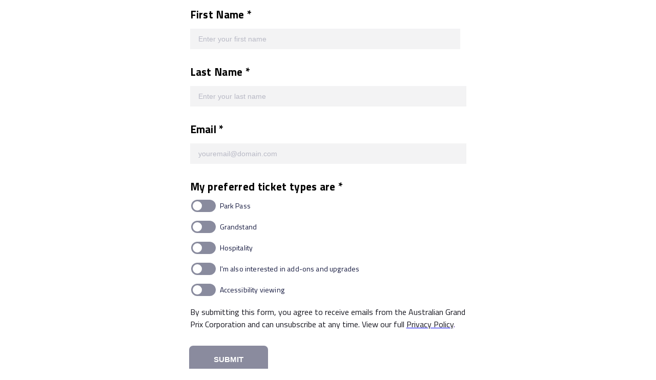

--- FILE ---
content_type: text/html;charset=UTF-8
request_url: https://content-ap-1.content-cms.com/api/19aad480-a584-4515-b11c-231e41de8abb/forms/593092694002049024
body_size: 30945
content:
  <!DOCTYPE html>
  <html lang="en">
  <head>
    <title>"Register Your Interest F1"</title>

    <meta name="viewport" content="width=device-width, initial-scale=1" />
    <script src="https://unpkg.com/jquery@3.2.1/dist/jquery.min.js" defer></script>
    <script src="https://unpkg.com/libphonenumber-js@1.12.7/bundle/libphonenumber-min.js" defer></script>
    <script>
        function rewriteImageUrls(iframe,  aOrigin) {
            const iframeDoc = iframe.contentWindow.document;
            const iframeBody = iframeDoc.body;

            iframeBody.querySelectorAll('img').forEach(element => {
                let source = element.getAttribute('src');
                if(source.includes("dynUrl.href")) {
                    let imgId = source.split("/").pop();
                    element.setAttribute('src', `${aOrigin}${imgId}`);
                    element.addEventListener('load', () => {
                        iframe.style.height = iframeDoc.documentElement.offsetHeight + 'px';
                    });
                }
            })
        }

        function resizeBodyInHtmlIframe(iframe) {
            const iframeDoc = iframe.contentWindow.document;
            let head = iframeDoc.getElementsByTagName("head")[0];
            let css = document.createElement("style");
            css.innerHTML = `<!-- GLOBAL STYLES HBS --><style key="2" type="text/css">
    .fc--form * {
      box-sizing: border-box;
    }
    div,
    p,
    a,
    li,
    td {
      -webkit-text-size-adjust: none;
      -ms-text-size-adjust: none;
    }

    p {
      margin: 0;
    }

    #outlook a {
      padding: 0;
    }

    .fc--form {font-family:Arial, Helvetica, sans-serif;background-color:#ffffff;
max-width: 547px;box-sizing: content-box;

      box-sizing: border-box;
      padding: 0px 0px 0px 0px;
      margin: auto;
      overflow-wrap: break-word;
    }

    @media screen and (max-width: 480px) {
      .fc--form {
        padding-top: min(24px, 0px);
        padding-bottom: min(24px, 0px);
        padding-left: min(24px, 0px);
        padding-right: min(24px, 0px);
        display: grid !important;
      }
    }

    .fc--form h1,
    .fc--form h2,
    .fc--form h3,
    .fc--form h4,
    .fc--form h5,
    .fc--form h6 {    font-family: Arial, Helvetica, sans-serif;
font-weight: bold;
color: #13173D;    }

    .fc--heading-1 {  font-family: Arial, Helvetica, sans-serif;
font-weight: bold;font-size: 40px;
color: #13173D;    }

    .fc--heading-2 {  font-family: Arial, Helvetica, sans-serif;
font-weight: bold;font-size: 32px;
color: #13173D;    }

    .fc--heading-3 {  font-family: Arial, Helvetica, sans-serif;
font-weight: bold;font-size: 28px;
color: #13173D;    }

    .fc--heading-4 {  font-family: Arial, Helvetica, sans-serif;
font-weight: bold;font-size: 24px;
color: #13173D;    }

    .fc--heading-5 {  font-family: Arial, Helvetica, sans-serif;
font-weight: bold;font-size: 20px;
color: #13173D;    }

    .fc--heading-6 {  font-family: Arial, Helvetica, sans-serif;
font-weight: bold;font-size: 16px;
color: #13173D;    }

    .fc--columns {
      display: grid;
      row-gap: 1rem;
    }

    .fc--column-content {
      width: auto;
    }

    .fc--columns-1 {
      grid-template-columns: repeat(1, minmax(100%, 1fr));
    }

    .fc--columns-2 {
      grid-template-columns: repeat(2, minmax(50%, 1fr));
    }

    .fc--columns-3 {
      grid-template-columns: repeat(3, minmax(33.333%, 1fr));
    }

    @media screen and (max-width: 480px) {
      .form-wrapper {
        min-width: 360px;
      }
      .fc--columns-2,
      .fc--columns-3 {
        grid-template-columns: repeat(1, minmax(100%, 1fr));
      }
    }

    .fc--section {
      display: grid;
      grid-auto-flow: column;
      grid-auto-columns: minmax(0, 1fr);
    }
    .fc--layout-2-col {
      grid-template-columns: repeat(2, 1fr);
    }
    .fc--layout-2-col-4-8 {
      grid-template-columns: 1fr 2fr;
    }
    .fc--layout-2-col-8-4 {
      grid-template-columns: 2fr 1fr;
    }
    .fc--layout-3-col {
      grid-template-columns: repeat(3, 1fr);
    }
    .fc--layout-3-col-6-3-3 {
      grid-template-columns: 2fr 1fr 1fr;
    }
    .fc--layout-3-col-3-6-3 {
      grid-template-columns: 1fr 2fr 1fr;
    }
    .fc--layout-3-col-3-3-6 {
      grid-template-columns: 1fr 1fr 2fr;
    }
    .fc--layout-4-col {
      grid-template-columns: repeat(4, 1fr);
    }

    @font-face {
        font-family: 'Twemoji Country Flags';
        unicode-range: U+1F1E6-1F1FF, U+1F3F4, U+E0062-E0063, U+E0065, U+E0067, U+E006C, U+E006E, U+E0073-E0074, U+E0077, U+E007F;
        src: url('https://cdn.jsdelivr.net/npm/country-flag-emoji-polyfill@0.1/dist/TwemojiCountryFlags.woff2') format('woff2');
    }

    @media screen and (max-width: 480px) {
      .fc--section {
        display: flex;
        flex-direction: column;
      }
    }

    @media screen and (max-width: 480px) {
      .fc--block, .fc--section {
        padding-right: 0 !important;
        padding-left: 0 !important;
      }

      .fc--block__element {
         padding-right:16px !important;
         padding-left: 16px !important;
       }
    }

    .fc--block-label-wrapper {
      display: flex;
      width: 100%;
    }

    .fc--block-label {
      color: #000000;
      margin-bottom: 16px;
      font-size: 21px;
      font-weight:bold;
      letter-spacing: 0.32px;
      display: inline-block;
      vertical-align: baseline;
      line-height: 24px;
      min-height: 1rem;
    }

    .fc--tooltip {
      margin-left: 0.5rem;
      position: relative;
      display: inline-block;
      cursor: pointer;
    }
     .fc--tooltip svg path {
      fill: #000000;
    }

    .fc--tooltip .fc--tooltip-text {
      visibility: hidden;
      box-shadow: 0 4px 8px 0 rgb(0 0 0 / 10%);
      width: max-content;
      max-width: 18rem;
      background: #f3f3f4;
      padding: 1rem;
      border-radius: 0.125rem;
      word-wrap: break-word;
      color: #13173d;
      text-align: left;
      position: absolute;
      z-index: 1;
      right: -167px;
      margin-top: 0.5rem;
      left: 45px;
      margin-left: -60px;
      opacity: 1;
      top: 15px;
      font-size: 14px;
    }

    .fc--tooltip .fc--tooltip-text::after {
      content: "";
      position: absolute;
      margin-top: 0.5rem;
      bottom: 100%;
      left: 23px;
      margin-left: -5px;
      border-width: 5px;
      border-style: solid;
      border-color: transparent transparent #f3f3f4 transparent;
    }

    .fc--tooltip:hover .fc--tooltip-text {
      visibility: visible;
      opacity: 1;
    }

    .fc--toggle-wrapper {
      display: flex;
      align-items: start;
      padding: 2px;     }

     .fc--toggle-switch-wrapper {
       height: 16px;
       display: flex;
       align-items: center;
    }

    .fc--toggle-switch {
      position: relative;
      display: inline-block;
      min-width: 3rem;
      height: 1.5rem;
    }

    .fc--toggle-switch input {
      opacity: 0;
      width: 0;
      height: 0;
    }

    .fc--toggle-icon {
      position: absolute;
      left: 0.625rem;
      width: 0.75rem;
      height: 0.75rem;
      top: 50%;
      -webkit-transform: translateY(-50%);
      transform: translateY(-50%);
      z-index: 10;
    }

    .fc--toggle-slider {
      position: absolute;
      top: 0;
      left: 0;
      right: 0;
      bottom: 0;
      background-color: #898B9E;
      -webkit-transition: transform 70ms cubic-bezier(0.2, 0, 1, 0.9), -webkit-transform 70ms cubic-bezier(0.2, 0, 1, 0.9);
      transition: transform 70ms cubic-bezier(0.2, 0, 1, 0.9), -webkit-transform 70ms cubic-bezier(0.2, 0, 1, 0.9);
      box-shadow: 0 0 0 1px transparent, 0 0 0 3px transparent;    }

    .fc--toggle-slider:before {
      position: absolute;
      content: "";
      height: 1.125rem;
      width: 1.125rem;
      left: 0.1875rem;
      bottom: 0.1875rem;
      background-color: #FFFFFF;
      -webkit-transition: transform 70ms cubic-bezier(0.2, 0, 1, 0.9), -webkit-transform 70ms cubic-bezier(0.2, 0, 1, 0.9);
      transition: transform 70ms cubic-bezier(0.2, 0, 1, 0.9), -webkit-transform 70ms cubic-bezier(0.2, 0, 1, 0.9);
    }

    .fc--toggle-switch:focus .fc--toggle-slider {  outline-color:#572aa3;
  outline-width:1px;
  outline-style: solid;    }

    input:checked+.fc--toggle-slider {
      background-color: #9900ef;
    }

    input:focus+.fc--toggle-slider {
      box-shadow: 0 0 1px #29ab87;
    }

    input:checked+.fc--toggle-slider:before {
      -webkit-transform: translateX(1.5rem);
      -ms-transform: translateX(1.5rem);
      transform: translateX(1.5rem);
    }

    input:disabled+.fc--toggle-slider {
      background-color: #E6E7E9;
      border-color: #B6B6BC;
    }

    .fc--toggle-slider.fc--round {  border-radius: 12px 12px 12px 12px;    }

    .fc--toggle-slider.fc--round:before {
      border-radius: 50%;
    }

    .fc--toggle-text {
      position: relative;
      margin-left: 0.5rem;
      overflow: auto;
      word-break: break-word;font-family:Arial, Helvetica, sans-serif;font-size:14px;color:#13173D;
line-height: 16px; 
letter-spacing: 0.16px;
    }

    .fc--disclaimer-text {
      margin-top: 0.5rem;
      background-color: #F3F3F4;
      padding: 12px 16px 12px 16px;
    }

    .fc--input {  background-color: #F3F3F4;      padding: 12px 16px 12px 16px;min-height: 16px;border: none;
  border-radius: 0px 0px 0px 0px;  font-weight: regular; 
  font-size: 14px;
  color: #000000;font-family:Arial, Helvetica, sans-serif;      width: 100%;     }

    .fc--input::placeholder {  color: #B8B9C5;    }

    .fc--input:focus {  outline-color:#572aa3;
  outline-width:1px;
  outline-style: solid;    }

    .fc--input:disabled {
      background: #E6E7E9;
      border-color: #E9E9E9;
      color: #B6B6BC;
    }

    .fc--control-invalid .fc--input,
    .fc--control-invalid .fc--dropdown__field,
    .fc--control-invalid .fc--checkbox-indicator,
    .fc--control-invalid .fc--radio-indicator,
    .fc--control-invalid .fc--toggle-slider {
      outline: 2px solid #ce0110 !important;
      outline-offset: -2px;
    }

    .fc--control-invalid .fc--checkbox-indicator:hover {
      box-shadow: 0 0 2px 0 #ce0110;
    }

    .fc--control-invalid svg {
      fill: #ce0110 !important;
      position: relative;
    }
    .fc--block-text-input-icon-wrapper {
      display: flex;
      position: absolute;
      top: 0.75rem;
      right: 1rem;
    }
    
    .fc--control-errors {
      display: block;
      overflow: visible;
      max-height: 12.5rem;
      color: #ce0110;
      font-family: 'National 2', sans-serif;
      font-size: .75rem;
      font-weight: 400;
      letter-spacing: .32px;
    }
    .fc--control-error {
      color: inherit;
      padding: 0.3rem 0rem 0rem 0rem;
    }

    .fc--block-text-input-wrapper {
      position: relative;
      display: flex;
      width: 100%;
      height: 100%;
    }

    .fc--block-text-input-icon {
      fill: transparent;
      position: relative;
    }

    .fc--checkbox {
      display: block;
      position: relative;
      padding-left: 30px;
      padding-right: 1rem;
      padding-top: 2px;
      margin-bottom: 0;
      margin-left: 5px;font-family:Arial, Helvetica, sans-serif;font-size:14px;color:#13173D;
line-height: 16px; 
letter-spacing: 0.16px;
    }

    .fc--checkbox input {
      position: absolute;
      z-index: -1;
      opacity: 0;
    }

    .fc--checkbox-indicator, .fc--sms-checkbox-indicator {
      position: absolute;
      top: 2px;
      left: 0;
      height: 16px;
      width: 16px;
      background: #FFFFFF;    border-width: 2px;
    border-style: solid;
    border-color: #5A5D77;
  border-radius: 0px 0px 0px 0px;    }
    .fc--checkbox:hover .fc--checkbox-indicator, .fc--checkbox:hover .fc--sms-checkbox-indicator {
      box-shadow: 0px 0px 2px 0px;
    }
    .fc--checkbox-indicator:focus, .fc--sms-checkbox-indicator:focus {  outline-color:#572aa3;
  outline-width:1px;
  outline-style: solid;    }

    .fc--checkbox input:checked~.fc--checkbox-indicator, .fc--checkbox input:checked~.fc--sms-checkbox-indicator {
      background: #5A5D77;
      border-color: #5A5D77;
    }

    .fc--checkbox input:disabled~.fc--checkbox-indicator, .fc--checkbox input:disabled~.fc--sms-checkbox-indicator {
      background: #B6B6BC;
      opacity: 0.6;
      border-color: #ffffff;
    }

    .fc--checkbox-indicator:after, .fc--sms-checkbox-indicator:after {
      box-sizing: unset;
      content: '';
      position: absolute;
      display: none;
    }

    .fc--checkbox input:checked~.fc--checkbox-indicator:after, .fc--checkbox input:checked~.fc--sms-checkbox-indicator:after {
      display: block;
    }

    .fc--checkbox-label .fc--checkbox-indicator:after, .fc--checkbox-label .fc--sms-checkbox-indicator:after {
      left: 5px;
      top: 1px;
      width: 3px;
      height: 8px;
      border: solid #ffffff;
      border-width: 0 2px 2px 0;
      transform: rotate(45deg);
    }

    .fc--checkbox-label input:disabled~.fc--checkbox-indicator:after, .fc--checkbox-label input:disabled~.fc--sms-checkbox-indicator:after {
      border-color: #7b7b7b;
    }

    .fc--checkbox-label.fc--checkbox-select-all, .fc--toggle-switch-wrapper.fc--toggle-select-all  {
      margin-bottom: 16px;
    }

    .fc--checkbox-value {font-family:Arial, Helvetica, sans-serif;font-size:14px;color:#13173D;
line-height: 16px; 
letter-spacing: 0.16px;
      word-break: break-word;
    }

    .fc--radio input[type=radio] {
      visibility: hidden;
      pointer-events: none;
      position: absolute;
    }
    .fc--radio.fc--radio-label {
      align-items: baseline;
      display: flex;
      flex-direction: row;
      flex-wrap: nowrap;
      justify-content: flex-start;
      margin-left: 5px;
      margin-bottom: 0;
      padding-right: 1rem;
    }
    .fc--radio-indicator {
      background: #FFFFFF;
      border-radius: 50%;    border-width: 2px;
    border-style: solid;
    border-color: #5A5D77;
      display: flex;
      flex-direction: row;
      flex-wrap: nowrap;
      height: 1rem;
      justify-content: center;
      justify-self: start;
      position: relative;
      width: 1rem;
      min-width: 1rem;
    }
    .fc--radio-value {
      margin-left: 14px;font-family:Arial, Helvetica, sans-serif;font-size:14px;color:#13173D;
line-height: 16px; 
letter-spacing: 0.16px;
      word-break: break-word;
      white-space: break-spaces;
    }
    .fc--radio:hover .fc--radio-indicator {
      box-shadow: 0px 0px 2px 0px;
    }

    .fc--radio input:disabled ~ .fc--radio-indicator {
      background: #B6B6BC;
      opacity: 0.6;
      border-color: #ffffff;
    }
    .fc--radio input ~ .fc--radio-indicator::before {
      align-self: center;
      border-radius: 50%;
      content: '';
      height: 0.5rem;
      justify-self: center;
      width: 0.5rem;
    }
    .fc--radio input:checked ~ .fc--radio-indicator::before {
      background: #5A5D77;
    }
    .fc--radio input:checked ~ .fc--radio-indicator {
      border-color: #5A5D77;
    }

    .fc--radio-indicator:focus {  outline-color:#572aa3;
  outline-width:1px;
  outline-style: solid;    }

    .fc--radio,
    .fc--checkbox {     }

    .fc--dropdown {  font-weight: regular; 
  font-size: 14px;
  color: #000000;font-family:Arial, Helvetica, sans-serif;       position: relative;
    }

    .fc--dropdown > select {
      visibility: hidden;
      position: absolute;
    }

    .fc--dropdown__field-value {
      text-overflow: ellipsis;
      overflow: hidden;
      flex: 0 1 auto;
    }

    .fc--dropdown__field > img, .fc--phone-dropdown__field > img {
      flex: 0 1 auto;
      transition: transform 70ms linear;
      height: 14px;
    }

    .fc--dropdown__menu {
      display: none;
      box-shadow: 0 2px 6px 0 rgba(0, 0, 0, 0.3);
      position: absolute;
      top: 100%;
      left: 0;
      right: 0;
      list-style: none;
      padding: 0;
      margin: 0;
      overflow-y: auto;
      max-height: 15rem;
    }
    .fc--phone-dropdown__menu--list{
        list-style: none;
        padding: 0;
        margin: 0;
        overflow-x: hidden;
        overflow-y: auto;
        max-height: 20rem;
    }
    .fc--dropdown__field,
    .fc--phone-dropdown__field,
    .fc--dropdown__menu-item {
      outline: 2px solid transparent;
      width: 100%;
      cursor: pointer;
    }

    .fc--dropdown__field,
    .fc--phone-dropdown__field {  background-color: #F3F3F4;  font-weight: regular; 
  font-size: 14px;
  color: #000000;font-family:Arial, Helvetica, sans-serif;min-height: 16px;     }
    .fc--dropdown__menu-item, .fc--phone-search {
        background-color: #F3F3F4;
    }
    .fc--dropdown__menu-item {
        font-size: 14px;
        color: #13173D;
        min-height: 16px;
        box-sizing: content-box;
    }

    .fc--dropdown__menu-item:hover {
      background: #E7E8EC;
    }

    .fc--dropdown__menu-item-disabled {
      cursor: not-allowed;
      color: #b6b6bc;
    }

    .fc--dropdown__field, .fc--phone-dropdown__field {  padding-top: 10px;
  padding-bottom: 10px;
  padding-left: 14px;
  padding-right: 14px;border: none;
  border-radius: 0px 0px 0px 0px;      padding: 12px 16px 12px 16px;
      display: flex;
      align-items: center;
      justify-content: space-between;
    }

    .fc--dropdown__menu-item {
        padding: 12px 16px;
    }

    .fc--dropdown__field:focus,
    .fc--phone-dropdown__field:focus,
    .fc--phone-default__item:focus,
    .fc--dropdown__menu-item:focus {  outline-color:#572aa3;
  outline-width:1px;
  outline-style: solid;    }

    .fc--dropdown__menu-divider {
      margin-left:16px;
      margin-right:16px;
      background-color:#DCDCDC;
      height: 1px;
      opacity: 0.5;
      margin-top: 0;
      margin-bottom: 0;
    }

    .fc--dropdown__menu-divider:first-child,
    .fc--dropdown__menu-divider:last-child {
      display: none;
    }
    .fc--dropdown__menu.fc__dropdown-up{
        top: 0;
        transform: translateY(-100%);
    }
    .fc--dropdown__menu.fc__dropdown-down{
        top: 100%;
        transform: none;
    }

    .fc--dropdown--open {
      z-index: 1;
    }

    .fc--dropdown--open > .fc--dropdown__field > img,
    .fc--dropdown--open > .fc--phone-dropdown__field > img {
      transform: rotate(180deg);
    }

    .fc--dropdown--open .fc--dropdown__menu, .fc--dropdown--open .fc--phone-search {
      display: block;
    }

    .fc--date-wrapper {
      display:flex;
      position:relative;
    }

    .fc--date-wrapper div:nth-child(2) {
      position: absolute;
      top: 0;
      right: 0;
      width: 100%;
    }

    .fc--date-wrapper div:nth-child(1) {
      width: 100%;
      display: flex;
    }

    .fc--date-wrapper label {
      position: absolute;
      display: flex;
      right: 0;
      margin-top: 12px;
      margin-right: 16px;     }

    .fc--date-wrapper img {
      height: 14px;
    }

    .fc--date-wrapper input.fc--date-picker-default-value {
      position: absolute;
      opacity: 0;
      top: 0;
      margin-top: -12px;
      right: -16px;
      z-index: 1;
      width: calc(16px + 14px);
      min-width: 12px;
      padding-left: 0;
    }

    .fc--date-wrapper input.fc--text-default-value {  text-overflow: ellipsis;
  padding-right: calc(16px + 14px);    }

    .fc--date-wrapper input.fc--date-picker-default-value::-webkit-calendar-picker-indicator {
      position: absolute;
      top: -150%;
      left: -150%;
      width: 300%;
      height: 300%;
      cursor: pointer;
    }

    .fc--number-input-wrapper {
      position: relative;
      width: 100%;
      display: flex;
    }

    .fc--number-input-wrapper input::-webkit-outer-spin-button, input::-webkit-inner-spin-button {
      -webkit-appearance: none;
      margin: 0;
    }

    .fc--number-input-wrapper input[type=number] {
      -moz-appearance: textfield;
      font-family:Arial, Helvetica, sans-serif;  text-overflow: ellipsis;
  padding-right: calc(16px + 14px);    }

    .fc--number-input-wrapper .fc--number__controls {
      position: absolute;
      right: 0;
      display: flex;
      flex-direction: column;
      justify-content: space-between;
      padding-right: 16px;
      height: 100%;     }

    .fc--number-input-wrapper .fc--number__control-btn {
      cursor: pointer;
      background:none;
      border: 0;
      display: flex;
      position:relative;
    }

    .fc--number-input-wrapper .fc--number__control-btn img {
      height: calc(14px / 4);
      position: relative;
    }

    .fc--number-input-wrapper button.fc--arrow-up {
      padding-top: 12px;
    }

    .fc--number-input-wrapper button.fc--arrow-down {
       padding-bottom: 12px;
    }

    .fc--number-input-wrapper .fc--arrow-up img {
      top: 50%;
    }

    .fc--number-input-wrapper .fc--arrow-down img {
      top: -50%;
    }

    .fc--html {
      pointer-events: none;
    }

    .fc--html img {
      max-width: 100%;
    }

    .fc--html a {
      pointer-events:auto;
      text-decoration: none;
    }

    @media screen and (max-width: 480px) {
      .displayNone {
        display: none !important;
      }
      .show-on-mobile {
        display: block !important;
      }

      .hide-on-mobile {
        display: none !important;
      }

      .layout-body .hide-on-desktop {
        display: block !important;
      }
    }

    @media screen and (min-width: 480px) {
      .show-on-mobile {
        display: none !important;
      }

      .hide-on-mobile {
        display: block !important;
      }

      .layout-body .hide-on-desktop {
        display: none !important;
      }
    }

    .fc--no-options-warning {
      color: #5a5d77;
      letter-spacing: 0.32px;
      line-height: 1rem;
      font-size: 0.75rem;
      font-style: italic;
    }

    .fc--toast__container {
      left: 50%;
      transform: translateX(-50%);
      position: absolute;
      width: 100%;
      min-width: 18rem;
      max-width: 38rem;
      display: flex;
      flex-direction: column;
      gap: 0.625rem;
    }

    .fc--block-error {
      border: 1px solid #ce0110;
    }
    .fc--recaptcha{
        box-shadow: 0 1px 2px rgba(0, 0, 0, 0.1);
        border-radius: 3px;
        padding: 8px 10px;
        background: #FAFAFA;
        color: #000000;
        border: 1px solid #d3d3d3;
        display: flex;
    }
    .fc--recaptcha.normal {
        width: 302px;
        align-items: center;
        justify-content: space-between;
    }
    .fc--recaptcha.compact{
        width: 158px;
    }

    .fc--recaptcha.dark {
        background: #222;
        border: 1px solid #525252;
        color: #FFFFFF;
    }
    .fc--recaptcha-body{
        display: flex;
        align-items: center;
    }
    .fc--recaptcha-body.compact{
        margin: 20px 0;
    }
    .fc--recaptcha-text{
        font-weight: 500;
        font-size: 14px;
    }

    .fc--recaptcha-checkbox{
        width: 28px;
        height: 28px;
        background: #FFFFFF;
        border: 2px solid #C1C1C1;
        border-radius: 2px;
        margin-right: 12px;
    }
    .fc--recaptcha-privacy-image{
        display: block;
        margin: 0 auto 5px;
    }

    .fc--recaptcha-privacy-image.compact{
        width: 24px;
        height: 24px;
        margin: 0 2px 0 0;
    }
    .fc--recaptcha-privacy-block.compact{
        display: flex;
        align-items: center;
        justify-content: center;
    }
    .fc--recaptcha-privacy-text{
        padding-top: 3px;
        margin: 0;
        font-size: 8px;
        color: #555;
        line-height: 8px;
        text-align: center;
    }
    .fc--recaptcha-privacy-block-text{
        margin: 0;
        font-size: 10px;
        color: #555;
        line-height: 10px;
        text-align: center;
    }
    .fc--recaptcha-privacy-text.dark, .fc--recaptcha-privacy-block-text.dark{
        color: #f5f5f5;
    }

    .fc--recaptcha-error {
      display: none;
      color: #ce0110;
      line-height: 1rem;
      font-size: 0.75rem;
      margin-top: 0.375rem;
    }

    .fc--recaptcha-mock {
      pointer-events: none;
    }
    .fc--input--wrap {
        flex: 1;
        height: 100%;
    }
    .fc--input--wrap input{
        min-height: 40px;
    }

    .fc--phone-element {
        display: flex;
        justify-content: flex-start;
        flex-wrap: wrap;
        gap: 4px;
    }

    .fc--phone-dropdown {
        min-height: 44px;
        min-width: 120px;
        height: 100%;
    }

    .fc--phone-default__item{
        min-height: 44px;
        display: flex;
        margin-right: 4px;
        min-width: 105px;
        background-color: #F3F3F4;
        padding: 10px 14px;
    }
    .fc--phone-dropdown__item {
        display: flex;
        align-items: center;
        position: relative;
        overflow: visible;
    }
    .fc--dropdown__menu-item--active{
        background: #e7e8ec;
    }
    .fc--dropdown__menu-item--active:hover{
        background: #d9dae0;
    }
    .fc--phone-dropdown__flag {
        font-family: "Twemoji Country Flags";
        height: 24px;
        font-size: 28px;
        line-height: 100%;
        margin-right: 8px;
        position: absolute;
    }
    .fc--phone-dropdown__number{  font-weight: regular; 
  font-size: 14px;
  color: #000000;font-family:Arial, Helvetica, sans-serif;        padding-left: 40px;
    }
    .fc--phone-dropdown__field {
         height: 100%;
         min-height: 40px;
    }
    .fc--phone-dropdown__menu{
        max-height: 23rem;
    }

    .fc--phone-search{
        padding: 4px 8px 0 8px;
    }
    .fc--phone-search__input {
        border: none;
        font-size: 14px;
        width: 100%;
        padding: 10px 10px 10px 32px;
        background: #FFFFFF url("data:image/svg+xml,%3Csvg xmlns='http://www.w3.org/2000/svg' width='16' height='16' class='bi bi-search' viewBox='0 0 16 16'%3E%3Cpath d='M11.742 10.344a6.5 6.5 0 1 0-1.397 1.398h-.001c.03.04.062.078.098.115l3.85 3.85a1 1 0 0 0 1.415-1.414l-3.85-3.85a1.007 1.007 0 0 0-.115-.1zM12 6.5a5.5 5.5 0 1 1-11 0 5.5 5.5 0 0 1 11 0z'%3E%3C/path%3E%3C/svg%3E") no-repeat 10px center;
        background-size: 14px 14px;
    }

    .fc--phone-search__input:focus {
        outline: 2px solid #29ab87;
        outline-offset: -2px;
    }
    .fc--phone-search__input::placeholder {
        font-size: 14px;
        line-height: 18px;
        letter-spacing: 0.16px;
        color: #B8B9C5;
    }

     div.fc--phone-default__item{  background-color: #F3F3F4;border: none;
  border-radius: 0px 0px 0px 0px;         min-height: 40px;
         height: 100%;
         padding: 12px 16px 12px 16px;
         position: relative;
    }

    .fc--phone-dropdown__menu-divider{
        margin-top: 5px;
        margin-left:16px;
        margin-right:16px;
        background-color:#DCDCDC;
        height: 1px;
        opacity: 0.5;
        margin-bottom: 0;
    }
    .fc--phone-dropdown__menu-no-items{
        margin: 0;
        padding: 8px 6px;
        line-height: 18px;
        letter-spacing: 0.16px;
    }

    .fc--phone--input{
      display: none;
    }

    .fc--cookie-disclaimer {
      box-sizing: border-box;
      padding: 24px 64px;
      background: #ffffff;
      bottom: 0;
      position: fixed;
      font-family: 'National 2', sans-serif;
      font-style: normal;
      font-weight: 400;
      font-size: 14px;
      line-height: 18px;
      box-shadow: 0px -1px 4px #b6b6bb;
      width: 100%;
      word-break: break-word;
      display: none;
    }

    .fc--cookie-button {
      text-align: center;
      letter-spacing: 0.16px;
      padding: 16px 32px;
      box-sizing: border-box;
      overflow: auto;
      border: none;
      
    }

    .fc--cookie-button--disabled {
      background-color: #B6B6BC;
      color: #85868F;
      pointer-events:none;
    }

    .fc--cookie-button--enabled {
      background-color: #046961;
      color: #FFFFFF;
      cursor: pointer;
    }

    .fc--cookie-checkbox {
      margin: 32px 0 16px 0;
    }

    .fc--cookie-checkbox input:checked~.fc--checkbox-indicator {
      background: #5A5D77;
      border-color: #5A5D77;
    }

    .fc--cookie-checkbox input:disabled~.fc--checkbox-indicator {
      background: #B6B6BC;
      border-color: #ffffff;
    }

    .fc--cookie-checkbox-indicator {
      background: #FFFFFF;
      border-radius: inherit;
      border: 1px solid #5A5D77;
    }

    .fc--cookie-checkbox-indicator:focus {
      outline: #29AB87 solid 1;
    }

    .fc--cookie-link {
      color: #047970;
      text-decoration: none;
      cursor: pointer;
    }

    .fc--no-event:active {
        pointer-events: none;
    }

    .fc--block-visible {
        border: 1px dashed #B8B9C5;
        position: relative;
    }

    .fc--block-visible:after {
        content: '';
        background:url(https://content-ap-1.content-cms.com/19aad480-a584-4515-b11c-231e41de8abb//acoustic/form/images/visibility-icon.svg);
        background-size: 16px 16px;
        position: absolute;
        width: 16px;
        height: 16px;
        margin-left: -8px;
        top: 40%;
        left: 0;
    }

    .fc--block-hidden {
        visibility: hidden;
        height: 0;
    }

    .fc--consent-checkbox {
      margin-top: 16px;
      margin-bottom: 16px;
    }

    .fc--consent-checkbox-label {
      margin-left: 0;
    }

    .fc--consent-group-toggle-label {
      display: flex;
      align-items: center;
      min-width: 2.8rem;
      height: 1.75rem;
      cursor: pointer;

      img {
        /*top: 8%;*/
        left: 0.45rem;
        transform: translateY(-95%);
      }

      @media screen and (max-width: 480px) {
        min-width: 2.5rem;
        input:checked+.fc--toggle-slider:before {
            transform: translateX(1.15rem) !important;
        }
      }
    }

    .fc--consent-group-table-cell-data {
      align-content: flex-end !important;
      display: table-cell; 
      .fc--checkbox.fc--checkbox-label.fc--checkbox-value {
        @media screen and (max-width: 480px) {
          left: 8px;
        }
      }
    }

    .fc--consent-group-table-cell-label {
      font-size: .875rem;
      font-weight: 400;
      letter-spacing: .16px;
      display: table-cell;
      padding: 0rem 0rem 0rem 0.8rem;
      text-align: left;
      vertical-align: middle;
    }
    .fc--block-consent-element {
      display: flex;
      @media screen and (max-width: 480px) {
          overflow: auto;
      }
    }

    .fc--consent-group-table {
      border-collapse: collapse;
      border-spacing: 0;
      width: 100%;

      th {
        font-size: 0.75rem;
        text-align: left;
        
        text-transform: capitalize;

        @media screen and (max-width: 480px) {
          font-size: 0.6rem;
        }
      }
      th,td {
            align-content: center;
            white-space: nowrap;
            padding-left: 0.8rem;
      }
      tr {
          height: 1.8rem;
      }

      hr {
        margin: 0rem !important;
        width: 100%;
        height: 1px;
        background: #e7e8ec;
      }
      tbody {
        tr {
          td:nth-child(4) {
            div.fc--checkbox-indicator {
              @media screen and (max-width: 480px) {
                left: -23px;
              }
            }
          }
        }
        tr:last-of-type {
          border: none !important;
        }
      }

      .fc--toggle-slider:before {
        bottom: 0.1rem;
        height: 1rem;
        width: 1rem;
      }
      .fc--checkbox-indicator {
        top: -20px;
        @media screen and (max-width: 480px) {
          left: -10px;
        }
      }

      .fc--checkbox-value {
        font-size: 0.75rem;
        position: absolute;
        top: -19px;
        @media screen and (max-width: 480px) {
          font-size: 0.6rem;
          padding: 0rem 0.8rem 0rem 0.8rem;
          left: -4px;
        }
      }

      .fc--toggle-text { 
        font-size: 0.75rem;
        padding: 0 0 0.5rem;
        @media screen and (max-width: 480px) {
          font-size: 0.6rem;
        }
      }
    }
    
    .fc--consent-group-toggle {
      top: -1px;
      bottom: 10px;
    }
    .fc--consent-group-table-head {
      font-weight: 600;
      th:first-of-type {
        white-space: normal;
        max-width: 2rem;
        padding: 0rem 0rem 0rem 0.8rem;
      }
      td:nth-child(4) {
        label.fc--checkbox.fc--checkbox-label {
          span.fc--checkbox-value {
            @media screen and (max-width: 480px) {
              left: -16px;
            }
          }
          div.fc--checkbox-indicator {
            @media screen and (max-width: 480px) {
              left: -23px;
            }
          }
        }
      }
    } 
    .fc--consent-block-tool-tip {
      padding: 0.4rem 0rem;
      width: fit-content;
    }
  </style>
  <!-- GLOBAL STYLE HBS END -->
`;
            head.appendChild(css);
            rewriteImageUrls(iframe, `https://content-ap-1.content-cms.com/19aad480-a584-4515-b11c-231e41de8abb/dxdyn/__default-dyn-token__/`);
            iframe.style.height = iframeDoc.documentElement.offsetHeight + 'px';
        }
    </script>
    <script>
      const FC__KEYS = {
        SPACE: " ",
        ENTER: "Enter",
        ARROW_DOWN: "ArrowDown",
        ARROW_UP: "ArrowUp",
        ESCAPE: "Escape",
      };

      const FC__CLASSES = {
        FC_FORM: 'fc--form',
        DROPDOWN_OPEN: "fc--dropdown--open",
        DROPDOWN_DOWN: "fc__dropdown-down",
        DROPDOWN_UP: "fc__dropdown-up",
        DROPDOWN_ITEM_ACTIVE: "fc--dropdown__menu-item--active",
        PHONE_DROPDOWN: "fc--phone-dropdown",
      };

      const FC__SELECTORS = {
        DROPDOWN: ".fc--dropdown",
        DROPDOWN_OPEN: `.${FC__CLASSES.DROPDOWN_OPEN}`,
        DROPDOWN_MENU: ".fc--dropdown__menu",
        DROPDOWN_MENU_ITEM: ".fc--dropdown__menu-item",
        DROPDOWN_FIELD: ".fc--dropdown__field",
        DROPDOWN_FIELD_VALUE: ".fc--dropdown__field-value",
        DROPDOWN_SELECT: ".fc--dropdown__select",
        SUBMIT_BUTTON: ".fc--submit-button",
        LOADING_INDICATOR: ".fc--loading__svg",
        SUBMIT_TEXT: ".fc--submit-text",
        RECAPTCHA_ERROR: ".fc--recaptcha-error",
      };

      const FC__SUBMISSION_MESSAGE = {
        SUCCESS: 'The form has been sent.',
        ERROR: 'The form submission failed. Try again later.',
      };

      const FC__SUBMIT_ERRORS_MESSAGES = {
        AUDIENCE_EXCEPTION_ERROR: 'Duplicate ContactID found in Audience.',
        NON_EXISTING_CONTACT: 'The contact you want to update wasn’t found in the audience. Add the contact to the audience.',
        EXTERNAL_SERVICE_ERROR: 'External Service unable to process after maximum retry attempts. Please check connectivity.',
        INVALID_ATTRIBUTE_VALUE: 'The email format is invalid. Please enter a valid email.',
        INVALID_PHONE_NUMBER_VALUE: 'Enter a phone number using only digital characters (0-9).',
      }

      class fc__Toast extends HTMLElement {
        static get observedAttributes() {
          return ['data-type', 'data-title', 'data-message'];
        }

        static TIMEOUT = 5000;
        static SUCCESS = 'success';
        static ERROR = 'error';

        static ICONS_MAP = {
          [fc__Toast.SUCCESS]:
            '<svg focusable="false" preserveAspectRatio="xMidYMid meet" xmlns="http://www.w3.org/2000/svg" fill="currentColor" width="16" height="16" viewBox="0 0 16 16" aria-hidden="true"><path d="M8,1C4.1,1,1,4.1,1,8c0,3.9,3.1,7,7,7s7-3.1,7-7C15,4.1,11.9,1,8,1z M7,11L4.3,8.3l0.9-0.8L7,9.3l4-3.9l0.9,0.8L7,11z"></path><path d="M7,11L4.3,8.3l0.9-0.8L7,9.3l4-3.9l0.9,0.8L7,11z" data-icon-path="inner-path" opacity="0"></path><title>notification</title></svg>',
          [fc__Toast.ERROR]:
            '<svg focusable="false" preserveAspectRatio="xMidYMid meet" xmlns="http://www.w3.org/2000/svg" fill="currentColor" width="16" height="16" viewBox="0 0 16 16" aria-hidden="true"><path d="M8,1C4.1,1,1,4.1,1,8s3.1,7,7,7s7-3.1,7-7S11.9,1,8,1z M10.7,11.5L4.5,5.3l0.8-0.8l6.2,6.2L10.7,11.5z"></path><path fill="none" d="M10.7,11.5L4.5,5.3l0.8-0.8l6.2,6.2L10.7,11.5z" data-icon-path="inner-path" opacity="0"></path><title>notification</title></svg>',
          CLOSE:
            '<svg focusable="false" preserveAspectRatio="xMidYMid meet" xmlns="http://www.w3.org/2000/svg" fill="currentColor" width="20" height="20" viewBox="0 0 32 32" aria-hidden="true"><path d="M24 9.4L22.6 8 16 14.6 9.4 8 8 9.4 14.6 16 8 22.6 9.4 24 16 17.4 22.6 24 24 22.6 17.4 16 24 9.4z"></path></svg>',
        };

        static TOAST_MARKUP = `
          <dialog class="toast">
            <div class="toast__icon"></div>
            <header class="toast__title"></header>
            <p class="toast__message"></p>
            <button class="toast__close-button">${fc__Toast.ICONS_MAP.CLOSE}</button>
          </dialog>
        `

        static STYLE_MARKUP = `
          <style>
            .toast {
              font-family: "National 2", sans-serif;
              width: 100%;
              background: #424564;
              color: white;
              min-height: 3rem;
              z-index: 1000;
              display: flex;
              align-items: center;
              position: relative;
              padding: 0;
            }

            .toast__title,
            .toast__message {
              font-size: 0.875rem;
              line-height: 1.125rem;
              letter-spacing: 0.16px;
              display: flex;
              align-items: center;
            }

            .toast__title {
              font-weight: bold;
              margin-right: 6px;
            }

            .toast__icon,
            .toast__close-button {
              width: 3rem;
              height: 3rem;
              display: flex;
              align-items: center;
              justify-content: center;
            }

            .toast__close-button {
              margin-left: auto;
              border: none;
              background: none;
              cursor: pointer;
            }

            .toast__close-button:active,
            .toast__close-button:focus {
              outline: 2px solid #ffffff;
              outline-offset: -2px;
            }

            .toast__close-button > svg {
              color: white;
            }

            .toast::before {
              content: " ";
              width: 3px;
              top: 0;
              left: 0;
              bottom: 0;
              position: absolute;
            }

            .toast--success .toast__icon > svg {
              color: #1bf7a8;
            }

            .toast--success::before {
              background: #1bf7a8;
            }

            .toast--error::before {
              background: #e81e32;
            }

            .toast--error .toast__icon > svg {
              color: #e81e32;
            }
          </style>
        `

        static createToast = ({type, title, message}) => {
          const toast = document.createElement('fc-toast');

          toast.setAttribute('data-type', type);
          toast.setAttribute('data-title', title);
          toast.setAttribute('data-message', message);

          return toast;
        }

        static createSuccessToast(args) {
          return fc__Toast.createToast({ title: "Success!", ...args, type: fc__Toast.SUCCESS });
        }

        static createErrorToast(args) {
          return fc__Toast.createToast({ title: "Error", ...args, type: fc__Toast.ERROR });
        }

        constructor() {
          super();
          this.timeout = fc__Toast.TIMEOUT;

          const shadowRoot = this.attachShadow({mode: 'open'});
          shadowRoot.innerHTML = `
            ${fc__Toast.STYLE_MARKUP}
            ${fc__Toast.TOAST_MARKUP}
          `;
        }

        stopTimeout = () => {
            clearTimeout(this.timeoutId);
        };

        hide = () => {
          this.stopTimeout();
          this.dispatchEvent(new CustomEvent('hide'));
          this.remove();
        };

        startTimeout = () => {
          this.timeoutId = setTimeout(this.hide, this.timeout);
        };

        get toastElement() {
          return this.shadowRoot.querySelector('.toast');
        }

        get iconElement() {
          return this.shadowRoot.querySelector('.toast__icon');
        }

        get titleElement() {
          return this.shadowRoot.querySelector('.toast__title');
        }

        get messageElement() {
          return this.shadowRoot.querySelector('.toast__message');
        }

        get closeButtonElement() {
          return this.shadowRoot.querySelector('.toast__close-button');
        }

        set type(type) {
          this.toastElement.classList.add(`toast--${type}`);
          this.iconElement.innerHTML = fc__Toast.ICONS_MAP[type];
        }

        set title(title) {
          this.titleElement.textContent = title;
        }

        set message(message) {
          this.messageElement.textContent = message;
        }

        attributeChangedCallback(attribute, oldValue, newValue) {
          this[attribute.replace('data-', '')] = newValue;
        }

        connectedCallback() {
          const {toastElement, closeButtonElement, stopTimeout, startTimeout, hide} = this

          toastElement.addEventListener("mouseenter", stopTimeout);
          toastElement.addEventListener("mouseleave", startTimeout);
          closeButtonElement.addEventListener('click', hide);

          startTimeout();
        }
      }
      customElements.define('fc-toast', fc__Toast);

      fc__getToastContainer = (target) => {
        const containerClass = "fc--toast__container";

        const appendContainer = () => {
        const toastContainer = document.createElement("div");
        toastContainer.classList.add(containerClass);

        const form = document.getElementsByClassName(FC__CLASSES.FC_FORM)[0];
        const formShadow = target.getRootNode().querySelector("form");
        const formToAppend = form || formShadow;
        formToAppend.appendChild(toastContainer);
        return toastContainer;
        };

        return (
          document.getElementsByClassName(containerClass)[0] ??
          appendContainer()
        );
      };

      const fc__showToast = async ({type, title, message, target}) => {
        return new Promise((resolve) => {
          const toast = fc__Toast.createToast({ type, title, message });

          toast.addEventListener('hide', function handleHide() {
            resolve();
            toast.removeEventListener('hide', handleHide)
          });

          fc__getToastContainer(target).appendChild(toast);
        })
      }

      const fc__showSuccessToast = ({ message, target }) =>
        fc__showToast({ type: fc__Toast.SUCCESS, title: 'Success!', message, target });
      const fc__showErrorToast = ({ message, target }) =>
        fc__showToast({ type: fc__Toast.ERROR, title: 'Error' , message, target });

      const fc__isInIframe = () => {
        try {
          return window.self !== window.top;
        } catch (e) {
          return true;
        }
      };

      function fc__handleCancelForm() {
        const urlDestination = "";
        const isInIframe = fc__isInIframe();

        if(isInIframe) {
          window.open(urlDestination, '_blank');
        }
        else {
          window.location.href = urlDestination;
        }
      }

      const fc__handleValidateMap = {
        date: fc__handleValidateDate,
        phoneNumber: fc__handleValidatePhoneNumber,
        toggle: fc__handleValidateToggle,
        checkbox: fc__handleValidateCheckbox,
      }

      function fc__getSmsCampaigns() {
        let element = document.getElementsByClassName('fc--sms-number')[0];
        const campaignId = element.parentElement.querySelector('.campaign-id').value;
        const phone = element.value;

        return {programId: campaignId, phoneNumber: phone};
      }

      function fc__validateForm(formData) {
        const formRoot = formData.getRootNode();

        [...formRoot.querySelectorAll(`[name]:not([type='hidden'])`)].forEach(element => {
          const type = element.dataset.fcBlockType;
          const name = element.attributes.name.value;

          if(name !== '$sms_consent') {
            const handleValidate = fc__handleValidateMap[type] ?? fc__handleValidate;
            handleValidate(element);
          }
        });
        const errors = formRoot.querySelectorAll(".fc--control-error");

        return { numberOfErrors: errors.length, isValid: +errors.length === 0 }
      }

      function fc__sendCookie(xmlData) {            const parser = new DOMParser();
            const xmlDOM = parser.parseFromString(xmlData, 'text/xml');
            const spUserId = xmlDOM.getElementsByTagName('spUserId')[0]?.childNodes[0]?.nodeValue;
            if (spUserId) {
                document.cookie = `sp-identity-forms-593092694002049024=${spUserId};path=/`;
                localStorage.setItem(`sp-identity-forms-593092694002049024`, spUserId);
            }}

      function fc__handleSubmitErrorMessage(data) {
        const errorDetails = data?.errorDetails;

        if(errorDetails) {
          const errorCode = errorDetails[0]?.errorCode;
          const errorMessage = errorDetails[0]?.errorMessage;
          const isInvalidPhoneNumber = errorMessage.includes('ErrorKey: PHONE_FORMAT');
          if (isInvalidPhoneNumber){
            return FC__SUBMIT_ERRORS_MESSAGES.INVALID_PHONE_NUMBER_VALUE;
          } else if (Object.keys(FC__SUBMIT_ERRORS_MESSAGES).includes(errorCode)) {
            return FC__SUBMIT_ERRORS_MESSAGES[errorCode];
          } else {
            return FC__SUBMISSION_MESSAGE.ERROR;
          }
        } else {
          return FC__SUBMISSION_MESSAGE.ERROR;
        }
      }

      function fc__buildConsentGroup(consentGroups) {
        const parsedConsentGroups = [...consentGroups].reduce((res, { dataset, value }) => {
          const { consentChannel, id } = dataset;
          const consentChannelUpperCase = consentChannel.toUpperCase();

          if (!res[id]) {
              res[id] = { [consentChannelUpperCase]: value, };
          }

          res[id][consentChannelUpperCase] = value;
          return res;
        }, {});

        const consentGroupsIds = Object.keys(parsedConsentGroups);

        return consentGroupsIds.map(consentGroupId => ({
            consentGroupId,
            channels: parsedConsentGroups[consentGroupId],
          })
        );
      }

      function fc__buildConsentOptions() {
        try {
          const consentSelections = JSON.parse("[{}]".replaceAll('&quot;','"'))
          const formType = 'standard';
          const isDoubleOptIn = formType === 'double-opt-in';
          const isSingleOptIn = formType === 'opt-in';
          const isOptOut =  formType === 'opt-out';

          const STATUS_TYPES = {
            OPT_OUT: "OPT_OUT",
            OPT_IN: "OPT_IN",
            OPT_IN_UNVERIFIED: "OPT_IN_UNVERIFIED"
          };

          const CHANNELS_MAP = {
            EMAIL: "EMAIL",
            SMS: "SMS",
            WHATSAPP: "WHATSAPP",
          };

          let channelValue = "";

          return consentSelections.map(({id, channels, hasSelections})=> {
            if(!hasSelections.value) return;
            const parsedChannels = channels.reduce((acc, value)=> {
              Object.keys(value).forEach(channel => {
                const upperCaseChannel = channel.toUpperCase();

                if (isSingleOptIn) channelValue = STATUS_TYPES.OPT_IN;
                if (isOptOut) channelValue = STATUS_TYPES.OPT_OUT;
                if (isDoubleOptIn && upperCaseChannel === CHANNELS_MAP.EMAIL) channelValue = STATUS_TYPES.OPT_IN_UNVERIFIED;

                if(value[channel].value) {
                  acc[upperCaseChannel] = channelValue;
                }
              });
              return acc;
            },{});

            return {consentGroupId: id, channels: parsedChannels};
          }).filter(Boolean);
        }
        catch(e) {
          console.error(e);
        }
      }
      async function fc__handleSubmit(formData, event) {
        event.preventDefault();
        const target = event.target;
        const isEmbededForm = target.classList.contains("embeded-form");
        const { numberOfErrors, isValid } = fc__validateForm(formData);
        if (!isValid) {
          fc__showErrorToast({ message: `The Form submission failed. Review ${numberOfErrors} ${numberOfErrors > 1 ? 'errors' : 'error'} in this form and try again.` , target: target});
          return;
        }

        const isRecaptcha = $(FC__SELECTORS.RECAPTCHA_ERROR).length > 0;

        if (isRecaptcha && grecaptcha.getResponse() == ""){
          $(FC__SELECTORS.RECAPTCHA_ERROR).show();
          $(FC__SELECTORS.RECAPTCHA_ERROR).parent().parent().addClass("fc--block-error");
          return false;
        }

        $(FC__SELECTORS.SUBMIT_BUTTON).attr("disabled", true);
        $(FC__SELECTORS.SUBMIT_BUTTON).css('pointer-events', 'none');
        $(FC__SELECTORS.SUBMIT_TEXT).hide();
        $(FC__SELECTORS.LOADING_INDICATOR).show();

         try {
          let data = new FormData(formData);const checkboxValues = [];

        const values = [...new Set([...data.keys()])]
          .filter((key) => {
            const input = document.querySelector(`input[name="${key}"]`);
            return input && input.getAttribute("data-fc-block-type") === "checkbox";
          })
          .forEach((key) => {
            const values = data.getAll(key).filter((value) => !!value);

            if (!values.length) {
              values.push("");
            }

            data.delete(key);
            values.forEach((value) => {
              data.append(key, value);
              checkboxValues.push([`${key.replaceAll(' ', '+')}=${value.replaceAll(' ', '+')}`, [key, value]]);
            });
          });

          if(document.getElementsByClassName('fc--sms-number').length > 0) {
            data.append('send_MO_message', JSON.stringify(fc__getSmsCampaigns()));
          }          const body = new URLSearchParams(data);
          if (body.get('snooze') === "true" && !body.get('snooze-days')) {
            body.delete('snooze');
          }
          const submitUrl = 'https://app.goacoustic.com/content/api/delivery/v1/contact/64493';
const consentGroupInputs = document.querySelectorAll(`input[data-consent-group]`);

          if (consentGroupInputs.length) {
            body.append('consentGroups', JSON.stringify(fc__buildConsentGroup(consentGroupInputs)));
          }

          const hasConsentSelections = "false";
          const formType = 'standard';
          const isConsentSettingsFormType = formType === 'opt-in' ||  formType === 'opt-out' ||  formType === 'double-opt-in';

          if(hasConsentSelections && isConsentSettingsFormType) {
            body.append('consentGroups', JSON.stringify(fc__buildConsentOptions()));
          }

          const response = await fetch(submitUrl, {
            method: 'POST',
            body: body,
            headers: {
              'x-acoustic-region': 'ap-southeast-2',
              'x-ibm-dx-tenant-id': '19aad480-a584-4515-b11c-231e41de8abb'
            },
          });
          const isConfirmationPageOn = true;
          const urlDestination = "https://www.grandprix.com.au/email/preferences";

          const areCookiesAccepted = localStorage.getItem('cookiesAccepted-593092694002049024');

          let isAutoPopulate = false;            isAutoPopulate = true;
const responseText = await response.text();

          if (areCookiesAccepted || isAutoPopulate) {
            fc__sendCookie(responseText);
          }

          if (response.ok) {
            if (isEmbededForm) {
              fc__showSuccessToast({ message: FC__SUBMISSION_MESSAGE.SUCCESS, target: target })
            } else {
              if (isConfirmationPageOn) {
                window.location.href = `https://content-ap-1.content-cms.com/api/19aad480-a584-4515-b11c-231e41de8abb/forms/593092694002049024?rcPage=confirmation`;
              } else {
                window.location.href = urlDestination;
              }
            }
          } else {
            let data = null;
            try {
              data = JSON.parse(responseText);
            } catch (e) {
              data = null;
            }
            fc__showErrorToast({ message: fc__handleSubmitErrorMessage(data), target: target })
            $(FC__SELECTORS.SUBMIT_BUTTON).attr("disabled", false);
            $(FC__SELECTORS.SUBMIT_BUTTON).css('pointer-events', 'auto');
            $(FC__SELECTORS.SUBMIT_TEXT).show();
            $(FC__SELECTORS.LOADING_INDICATOR).hide();
          }
        }
        catch (error) {
          fc__showErrorToast({ message: FC__SUBMISSION_MESSAGE.ERROR, target: target });
        }
      }

      function fc__toggleDropdownMenu(elem) {
        $(elem)
          .parents(FC__SELECTORS.DROPDOWN)
          .toggleClass(FC__CLASSES.DROPDOWN_OPEN);
      }

      function fc__closeDropdownMenu(elem) {
        $(elem)
          .parents(FC__SELECTORS.DROPDOWN)
          .removeClass(FC__CLASSES.DROPDOWN_OPEN);
      }

      function fc__openDropdownMenu(elem) {
        $(elem)
          .parents(FC__SELECTORS.DROPDOWN)
          .addClass(FC__CLASSES.DROPDOWN_OPEN);
      }

      function fc__focusFirstOption(elem) {
        $(elem)
          .parents(FC__SELECTORS.DROPDOWN)
          .children(FC__SELECTORS.DROPDOWN_MENU)
          .children(FC__SELECTORS.DROPDOWN_MENU_ITEM)
          .first()
          .focus();
      }

      function fc__focusNextOption(elem) {
        const options = $(elem).parent().children();
        const nextElementIndex = options.index($(elem).next());

        options
          .slice(nextElementIndex)
          .filter(FC__SELECTORS.DROPDOWN_MENU_ITEM)
          .first()
          .focus();
      }

      function fc__focusPreviousOption(elem) {
        const options = $(elem).parents(FC__SELECTORS.DROPDOWN_MENU).children();
        const prevElementIndex = options.index(elem);

        options
          .slice(0, prevElementIndex)
          .filter(FC__SELECTORS.DROPDOWN_MENU_ITEM)
          .last()
          .focus();
      }

      function fc__focusPlaceholder(elem) {
        $(elem)
          .parents(FC__SELECTORS.DROPDOWN)
          .children(FC__SELECTORS.DROPDOWN_FIELD)
          .focus();
      }

      function fc__selectOption(elem) {
        const value = $(elem).closest('.fc--dropdown__menu-item').attr("data-value");
        const label = $(elem).closest('.fc--dropdown__menu-item').html();
        const dropdown = $(elem).parents(FC__SELECTORS.DROPDOWN);
        const select = dropdown.children(FC__SELECTORS.DROPDOWN_SELECT)

        if (dropdown[0].classList.contains(FC__CLASSES.PHONE_DROPDOWN)){
          const phoneBlock = elem.closest('.fc--phone-element');
          const phoneDropdownField = phoneBlock.querySelector('.fc--phone-dropdown__field');
          phoneDropdownField.dataset.value = value;
        }
        select.val([value]);
        dropdown.find(FC__SELECTORS.DROPDOWN_FIELD_VALUE).html(label) ;
        fc__handleValidate(select[0]);
      }

      function fc__showSelectedItem(elem){
          const dropdownMenu = elem.closest(FC__SELECTORS.DROPDOWN_MENU);
          const dropdownMenuList = dropdownMenu.querySelectorAll(FC__SELECTORS.DROPDOWN_MENU_ITEM);
          dropdownMenuList.forEach(item => item.classList.remove(FC__CLASSES.DROPDOWN_ITEM_ACTIVE));
          elem.closest(FC__SELECTORS.DROPDOWN_MENU_ITEM).classList.add(FC__CLASSES.DROPDOWN_ITEM_ACTIVE);
      }

      function fc__handleClick(event) {
        fc__selectDefaultDropdownItem(event.target);
        fc__toggleDropdownMenu(event.target);
      }

      function fc__selectDefaultDropdownItem(target){
          const element = target.closest(FC__SELECTORS.DROPDOWN_FIELD);
          const dropdown = target.closest(FC__SELECTORS.DROPDOWN);
          const dropdownMenuList = dropdown.querySelectorAll(FC__SELECTORS.DROPDOWN_MENU_ITEM);
          const convertToArray = Array.from(dropdownMenuList);
          let findElement;
          if (dropdown.classList.contains(FC__CLASSES.PHONE_DROPDOWN)){
               findElement = convertToArray.find(item =>
                   item.dataset.value === element.dataset.value);
          }else {
               findElement = convertToArray.find(item =>
                       item.textContent.trim() === element.querySelector('span').textContent.trim());
          }
          findElement && findElement.classList.add(FC__CLASSES.DROPDOWN_ITEM_ACTIVE);
      }

      function fc__handleOptionClick(event) {
        fc__showSelectedItem(event.target);
        fc__selectOption(event.target);
        fc__closeDropdownMenu(event.target);
        fc__focusPlaceholder(event.target);
        fc__phoneValidationAfterChange(event.target);
      }

      function fc__phoneValidationAfterChange(target) {
          const phoneBlock = target.closest('.fc--phone-element')
          const phoneDropdown = target.closest('.fc--phone-dropdown')
          if (phoneBlock && phoneDropdown){
              const inputToStore = phoneBlock.querySelector('.fc--phone--input');
              inputToStore.textContent && fc__handleValidatePhoneNumber(inputToStore);
          }
      }

      function fc__handleKeyDown(event) {
        switch (event.key) {
          case FC__KEYS.SPACE:
          case FC__KEYS.ENTER:
            fc__toggleDropdownMenu(event.target);
            break;

          case FC__KEYS.ARROW_DOWN:
          case FC__KEYS.ARROW_UP:
            fc__openDropdownMenu(event.target);
            fc__focusFirstOption(event.target);
            break;

          case FC__KEYS.ESCAPE:
            fc__focusPlaceholder(event.target);
            fc__closeDropdownMenu(event.target);
            break;

          default:
            break;
        }
      }

      function fc__handleOptionKeyDown(event) {
        switch (event.key) {
          case FC__KEYS.ARROW_DOWN:
            fc__focusNextOption(event.target);
            break;

          case FC__KEYS.ARROW_UP:
            fc__focusPreviousOption(event.target);
            break;

          case FC__KEYS.ESCAPE:
            fc__closeDropdownMenu(event.target);
            fc__focusPlaceholder(event.target);
            break;

          case FC__KEYS.ENTER:
          case FC__KEYS.SPACE:
            fc__selectOption(event.target);
            fc__closeDropdownMenu(event.target);
            fc__focusPlaceholder(event.target);
            break;

          default:
            break;
        }
      }

    function fc__phoneSearch(event) {
        const filter = event.target.value.toUpperCase();
        const phoneDropdown = event.target.closest('.fc--phone-dropdown');
        const phoneDropdownMenu = phoneDropdown.querySelector('.fc--phone-dropdown__menu');
        const phoneDropdownMenuDivider = phoneDropdown.querySelector('.fc--dropdown__menu-divider');
        const phoneDropdownMenuItems = phoneDropdownMenu.querySelectorAll(".fc--phone-dropdown__menu-item");
        const convertToArray = Array.from(phoneDropdownMenuItems);

        phoneDropdownMenuItems.forEach((item, key) => {
            const textValue = phoneDropdownMenuItems[key].getAttribute('data-value');
            const getNumberValue = item.querySelector('.fc--phone-dropdown__number').textContent;
            if (textValue.toUpperCase().indexOf(filter) > -1 || getNumberValue.indexOf(filter) > -1 ) {
                phoneDropdownMenuItems[key].style.display = "";
            } else {
                phoneDropdownMenuItems[key].style.display = "none";
            }
        });
        const noResultElement = phoneDropdownMenu.querySelector('.fc--phone-dropdown__menu-no-items')
        const checkList = convertToArray.some(item => item.style.display === "");

        if (!checkList && !noResultElement){
            const noResultEl = document.createElement("p");
            noResultEl.classList.add("fc--phone-dropdown__menu-no-items");
            const node = document.createTextNode("No results found.");
            phoneDropdownMenuDivider.style.display = "none";
            noResultEl.appendChild(node);
            phoneDropdownMenu.appendChild(noResultEl);
        }
        else if (checkList && noResultElement){
            phoneDropdownMenuDivider.style.display = "";
            noResultElement.remove();
        }
    }

    function fc__handleBodyClick(event) {
      $(FC__SELECTORS.DROPDOWN_OPEN)
        .filter((_, dropdown) => !$(event.target).closest(dropdown).length)
        .removeClass(FC__CLASSES.DROPDOWN_OPEN);
    }

    function fc__handleSelectAll(source) {
      const checkboxes = source.parentElement.parentElement.parentElement.querySelectorAll('input[type="checkbox"]') ;
      const toggleValue = !checkboxes[0].checked;
      checkboxes.forEach(checkbox => {
        checkbox.checked = toggleValue;
      })
    }

    function fc__handleToggle(source, field) {
      const checkbox = source.querySelector('input[type="checkbox"]')
      const labelText = source.parentNode.parentNode.querySelector('.fc--toggle-text')
      const checkIcon = source.parentNode.querySelector('.fc--toggle-icon')
      const offValue = source.querySelector('[data-toggle="toggle-off-value"]');
      offValue.value = checkbox.checked ? '' : 'No';
      offValue.name = checkbox.checked ? '' : field;
      labelText.innerText = checkbox.checked ? source.dataset.onLabel : source.dataset.offLabel
      checkIcon.style.visibility = checkbox.checked ? 'visible' : 'hidden';
    }

    function fc__handleSelectAllConsent(channel) {
      const [selectAll, ...consentGroupsChannelToggles] = document.querySelectorAll(`input[data-consent-channel=${channel.toLowerCase()}]`);
      const isSelectAllToggleChecked = selectAll.checked;

      consentGroupsChannelToggles.forEach((consentGroupsChannelToggle) => {
        if (isSelectAllToggleChecked) {
          consentGroupsChannelToggle.checked = true;
          consentGroupsChannelToggle.value = "OPT_IN";
          return;
        }
          consentGroupsChannelToggle.checked = false;
          consentGroupsChannelToggle.value = "OPT_OUT";
      })
    }

    function fc__handleConsentToggle(source) {
      if (!source) return;

      if(source.checked) {
        source.value = "OPT_IN";
        return;
      }
      source.value = "OPT_OUT";
    }

    function fc__handleDateChange(source, dateFormat) {
      const textInput = source.parentElement.parentElement.querySelector('.fc--text-default-value');
      const dateInputValue = source.value;
      if(dateInputValue) {
        const date = dateInputValue.split('-');
        const year = date[0];
        const month = date[1];
        const day = date[2];
        textInput.value = dateFormat.replace('MM', month).replace('DD', day).replace('YYYY', year);
      } else {
        textInput.value = '';
      }
      fc__handleValidateDate(textInput)
    }

    function fc__handleCalendarClick(source, dateFormat, requirements) {
      const dateInput = source;
      const textInput = source.parentElement.parentElement.querySelector('.fc--text-default-value');
      const dateIsValid = JSON.stringify(new Date(textInput.value)) !== "null";
      const isValidateOn = requirements[1];

      if (isValidateOn) {
        requirements[0]?.forEach(item => {
            const calendarFormat = 'YYYY-MM-DD';
            if (item.selected === 'dateFrom') {
                const { dateFrom } = item.dateFrom;
                dateInput.min = getDate(dateFrom, calendarFormat);
            }
            if (item.selected === 'dateTo') {
                const { dateTo } = item.dateTo;
                dateInput.max = getDate(dateTo, calendarFormat);
            }
            if (item.selected === 'dateRange') {
                const { dateTo, dateFrom } = item.dateRange;
                dateInput.min = getDate(dateFrom, calendarFormat);
                dateInput.max = getDate(dateTo, calendarFormat);
            }
        });
      }

      if (dateIsValid) {
        dateInput.value = correctDateFormat(textInput.value, dateFormat);
      } else {
          textInput.value = '';
          dateInput.value = '';
      }
    }
    const yearReg = '([1-2][0-9][0-9][0-9]|20[0-9][0-9])';
    const monthReg = '(0[1-9]|1[0-2])';
    const dayReg = '(0[1-9]|1[0-9]|2[0-9]|3[0-1])';

    const getRegex = format => {
      if (format === 'DD/MM/YYYY')
          return new RegExp(`^${dayReg}/${monthReg}/${yearReg}$`, 'g');
      else if (format === 'MM/DD/YYYY')
          return new RegExp(`^${monthReg}/${dayReg}/${yearReg}$`, 'g');
      else if (format === 'YYYY/MM/DD')
          return new RegExp(`^${yearReg}/${monthReg}/${dayReg}$`, 'g');
      return null;
    };

    const correctNumericFormat = (value) => value < 9 ? `0${value}` : value;

    function getDate (value, format) {
      const newDateValue = new Date(value);
      const day = correctNumericFormat(newDateValue.getDate());
      const month = correctNumericFormat(newDateValue.getMonth() + 1);
      const year = newDateValue.getFullYear();
      return format.replace('MM',month).replace('DD',day).replace('YYYY',year);
    }

      const FC__CALENDAR_DATE_FORMAT = "YYYY-MM-DD";

      function toDateRegExp(dateFormat) {
        const dayRegExp = /(?<day>0[1-9]|[1-2]\d|30|31)/;
        const monthRegExp = /(?<month>0[1-9]|10|11|12)/;
        const yearRegExp = /(?<year>\d{4})/;

        const regExpString = dateFormat
          .replace('YYYY', yearRegExp.source)
          .replace('MM', monthRegExp.source)
          .replace('DD', dayRegExp.source)

        return new RegExp(regExpString);
      }

      function convertDate({value, fromFormat, toFormat}) {
        const { groups: { day, month, year } } = toDateRegExp(fromFormat).exec(value);
        return toFormat
          .replace('YYYY', year)
          .replace('MM', month)
          .replace('DD', day);
      }

      function correctDateFormat (text, dateFormat) {
        const calendarFormat = "YYYY-MM-DD";
        const dateRegExp = toDateRegExp(dateFormat);

        if (!dateRegExp.test(text)) {
          return '';
        }

        return convertDate({
          value: text,
          fromFormat: dateFormat,
          toFormat: calendarFormat,
        });
      }

      function parseDateErrorMessage(errorMessage, date, format) {
        const formattedDate = convertDate({
          value: date,
          fromFormat: FC__CALENDAR_DATE_FORMAT,
          toFormat: format,
        })
        return errorMessage.replace(format, formattedDate);
      }

      function fc__handleArrowClick(event, source, direction) {
          event.preventDefault();
          const numberInput = source.parentElement.parentElement.querySelector('input[type="number"]');
          if(direction === 'up') {
              numberInput.value++;
              fc__handleValidate(numberInput);
          }
          if(direction === 'down') {
              numberInput.value--;
              fc__handleValidate(numberInput);
          }
      }

      function fc__validateUrlFormat(value, requirement) {
        if (!value) {
          return;
        }

        const { errorMessage } = requirement;

        const regex = /^(((https?:\/\/)?www\.([^\.\/]+)+)|((?!https?:\/\/)(?!www)([^\.\/]+)+)|(https?:\/\/(?!www)([^\.\/]+)+)|((https?:\/\/)?([^\.\/]+)(\.[^\.\/]+)))(\.[^\.\/])*(\.[^\.\/]{2,}).*$/;
        const isValid = regex.test(value);
        if (!isValid) {
          return errorMessage;
        }
      }

      function fc__validateRegex(value, requirement) {
        if (!value) {
          return;
        }

        const { errorMessage, regex } = requirement;
        const regexString = new RegExp(regex);
        const isValid = regexString.test(value);
        if (!isValid) {
          return errorMessage;
        }
      }

      function fc__validateMaxCharacters(value, requirement) {
        if (!value) {
          return;
        }

        const { errorMessage, maxCharacters } = requirement;
        const regexString = `^.{0,${maxCharacters}}$`;
        const regex = new RegExp(regexString);
        const isValid = regex.test(value);
        if (!isValid) {
          return errorMessage;
        }
      }

      function fc__validateMinCharacters(value, requirement) {
          if (!value) {
            return;
          }

        const { errorMessage, minCharacters } = requirement;
        const regexString = `^.{${minCharacters},}$`;
        const regex = new RegExp(regexString);
        const isValid = regex.test(value);
        if (!isValid) {
          return errorMessage;
        }
      }

      function fc__validateNumbersOnly(value, requirement) {
        if (!value) {
          return;
        }

        const { errorMessage } = requirement;
        const isValid = /^[0-9]+$/.test(value);
        if (!isValid) {
            return errorMessage;
        }
      }

      function fc__validateAlphabeticalOnly(value, requirement) {
        if (!value) {
          return;
        }

        const { errorMessage } = requirement;
        const isValid = /^[a-zA-Z]+$/.test(value);
        if (!isValid) {
          return errorMessage;
        }
      }

      function fc__validateZipCode(value, requirement) {
        if (!value) {
          return;
        }

        const { errorMessage } = requirement;
        const isValid = /^[0-9]{5}(?:-[0-9]{4})?$/.test(value);
        if (!isValid) {
          return errorMessage;
        }
      }

      function fc__validateExcludeCharacters(value, requirement) {
        if (!value) {
          return;
        }

        const { errorMessage, excludeCharacters } = requirement;
        const excludedCharactersArr = excludeCharacters ? excludeCharacters.split(' ') : [];
        const isValid = !excludedCharactersArr.some(excluded => value.includes(excluded));
        if (!isValid) {
          return errorMessage;
        }
      }

      function fc__validateRequired(value) {
        if (!value || (value.className && !value.value)){
          return 'This field is required.';
        }
      }

      function fc__validateRequiredToggle(value, requirements, context) {
        if (!/on/i.test(value)) {
          return 'This field is required.';
        }
      }

      function fc__validateRequiredCheckbox(value, requirements, context) {
        const {name} = context;
        const hasValue = [...document.querySelectorAll(`[name="${name}"]`)]
          .filter(e => e.type === 'checkbox')
          .some(e => !!e.checked);

        if (!hasValue) {
          return 'This field is required';
        }
      }

      function fc__validateRequiredPhoneNumber(value, requirements, context) {
        if(value.value == "" || (value.value.indexOf("+") !== -1 && value.value.split(" ")[1] == "")) {
          return 'This field is required.';
        }
      }

      function fc__validateDateFormat(formattedDate, requirement, context) {
        const { dateFormat } = context;

        const dateRegExp = toDateRegExp(dateFormat);

        if (formattedDate && !dateRegExp.test(formattedDate)) {
          return `Enter date in ${dateFormat} format.`;
        }
      }

      function fc__validateDateFrom(formattedDate, requirement, context) {
        const { dateFormat } = context;
        const dateRegExp = toDateRegExp(dateFormat);
        if (!dateRegExp.test(formattedDate)) {
          return;
        }

        const { dateFrom: dateFromString, errorMessage } = requirement;
        const dateString  = convertDate({
          value: formattedDate,
          fromFormat: dateFormat,
          toFormat: FC__CALENDAR_DATE_FORMAT,
        });
        const date = new Date(dateString).getTime();
        const dateFrom = new Date(dateFromString).getTime();

        if (date < dateFrom) {
          return parseDateErrorMessage(errorMessage, dateFromString, dateFormat);
        }
      }

      function fc__validateDateTo(formattedDate, requirement, context) {
        const { dateFormat } = context;
        const dateRegExp = toDateRegExp(dateFormat);
        if (!dateRegExp.test(formattedDate)) {
          return;
        }

        const { dateTo: dateToString, errorMessage } = requirement;

        const dateString  = convertDate({
          value: formattedDate,
          fromFormat: dateFormat,
          toFormat: FC__CALENDAR_DATE_FORMAT,
        });
        const date = new Date(dateString).getTime();
        const dateTo = new Date(dateToString).getTime();

        if (date > dateTo) {
          return parseDateErrorMessage(errorMessage, dateToString, dateFormat);
        }
      }

      function fc__validateDateRange(formattedDate, requirement, context) {
        const { dateFormat } = context;
        const dateRegExp = toDateRegExp(dateFormat);
        if (!dateRegExp.test(formattedDate)) {
          return;
        }

        const { dateTo: dateToString, dateFrom: dateFromString, errorMessage } = requirement;
        const dateString  = convertDate({
          value: formattedDate,
          fromFormat: dateFormat,
          toFormat: FC__CALENDAR_DATE_FORMAT,
        });
        const date = new Date(dateString).getTime();
        const dateTo = new Date(dateToString).getTime();
        const dateFrom = new Date(dateFromString).getTime();

        if (date < dateFrom || date > dateTo) {
          return errorMessage
        }
      }

      function fc__validateEmailFormat(value, requirement) {
        if (!value) {
          return
        }

        const { errorMessage } = requirement;
        const emailFormatRegExp = /.*@.*/;
        if (!emailFormatRegExp.test(value)) {
          return errorMessage;
        }
      }

      function fc__validateSpecificDomain(value, requirement) {
        if (!value) {
          return
        }

        const {domainName, errorMessage} = requirement;
        const regexString = `([\s]?)@${domainName}`;
        const regex = new RegExp(regexString, "g");
        const isValid = regex.test(value);
        if(!isValid) {
          return errorMessage;
        }
      }

      function fc__validateNumberFrom(value, requirement) {
        if (!value) {
          return
        }

        const { numberFrom, errorMessage } = requirement;
        if (Number(value) < numberFrom) {
          return errorMessage;
        }
      }

      function fc__validateNumberTo(value, requirement) {
        if (!value) {
          return
        }

        const {numberTo, errorMessage } = requirement;
        if (Number(value) > numberTo) {
          return errorMessage;
        }
      }

      function fc__validateNumberRange(value, requirement) {
        if (!value) {
          return
        }

        const { numberFrom, numberTo, errorMessage } = requirement;
        if (Number(value) < numberFrom || Number(value) > numberTo) {
          return errorMessage;
        }
      }
      function fc__validatePhoneNumberCharacters({ value }) {
          const isValid = /^([\d()+-]\s?)+$/.test(value);
          const splittedValue = value.split(' ');
          const hasCountryCodeSeparated = value && splittedValue[1] && value.search(/[+]/) > -1;
          const hasCountryCode = value && !splittedValue[1] && value.search(/[+]/) > -1;
          let countryCodeLength = 0;

          if (hasCountryCodeSeparated){
               countryCodeLength = value.split(' ')[0].length + 1;
          }
          if (hasCountryCode){
               countryCodeLength = 1;
          }
          if (!isValid && value) {
              return 'Add numbers, special characters, and space only.';
          } else if (value && value.length < 7 + countryCodeLength){
              return 'Enter a phone number of minimum 7 digits.';
          }
      }

      function fc__validatePhoneNumberCountryCodeMatch(target) {
            const phoneBlock = target.closest('.fc--phone-element');
            const inputValueWithPlus = target.value.search(/[+]/);
            const phoneNumber = target.value.split(' ')[1];

            if (phoneBlock && inputValueWithPlus > -1) {
                const countryCode = target.value.split(' ')[0].replace('+', '');
                const dropdownField = phoneBlock.querySelector('.fc--phone-dropdown__field');
                const countryNameField = dropdownField || phoneBlock.querySelector('.fc--phone-dropdown__flag');
                const countryName = countryNameField ? countryNameField.getAttribute('data-value') : null;
                const parsePhoneNumber = phoneNumberParsers[countryCode];
                const phoneNumberErrors = fc__validatePhoneNumberCharacters(target);
                if (!countryName || !parsePhoneNumber || phoneNumberErrors) {
                    return
                }
                if (parsePhoneNumber(phoneNumber) !== countryName) {
                    return dropdownField
                        ? `Enter a phone number from ${countryName} or select a country code matching the number you entered.`
                        : `Enter a phone number from ${countryName}. The phone number you entered is from ${parsePhoneNumber(
                                    phoneNumber,
                            )}.`
                }
            }
      }

      function fc__validatePhoneNumberBrackets({ value, dataset }) {
          const isValid = /^([\d()+-]\s?)+$/.test(value);
          const characters = value.split('');
          const numberOfRightBrackets = characters.filter(item => item === '(').length;
          const numberOfLeftBrackets = characters.filter(item => item === ')').length;
          if (isValid && value && numberOfRightBrackets !== numberOfLeftBrackets && !dataset.format) {
              return 'Add a missing bracket.';
          }
      }
      function fc__validatePhoneNumberCountryCode(target) {
          const phoneBlock = target.closest('.fc--phone-element');
          const inputValueWithPlus = target.value.search(/[+]/);

          if (phoneBlock && inputValueWithPlus > -1) {
              const countryCode = target.value.split(' ')[0];
              const phoneDefaultCodeWrap = phoneBlock.querySelector('.fc--phone-default__item');
              const countryCodeList = phoneBlock.querySelectorAll('.fc--phone-dropdown__item');
              const countryCodeArray = Array.from(countryCodeList);

              if (phoneDefaultCodeWrap) {
                  const phoneDefaultItem = phoneBlock.querySelector('.fc--phone-dropdown__number');
                  const errorText =
                          'The phone number you enter must have the same country code as the predefined code.';
                  const condition = phoneDefaultItem.textContent.trim() === countryCode;

                  if (!condition) {
                      return errorText;
                  }
              } else if (countryCodeArray.length) {
                  const foundCountryCode = countryCodeArray.find(
                          item => item.querySelector('.fc--phone-dropdown__number').textContent.trim() === countryCode,
                  );
                  const errorText =
                          'The phone number you enter must have the same country code as one of the codes on the list.';
                  if (!foundCountryCode) {
                      return errorText;
                  }
              }
          }
      }
      function fc__validatePhoneNumberFormatting({value, dataset}) {
          const isValid = /^([\d()+-]\s?)+$/.test(value);
          if (isValid && dataset.format){
              if (value[0] === '+'){
                  const phoneCode = value.split(' ')[0];
                  return fc__checkPhoneFormatError(value, dataset, phoneCode)
              }else {
                  return fc__checkPhoneFormatError(value, dataset)
              }
          }
      }

      function fc__checkPhoneFormatError(value, dataset, phoneCode = -1) {
          const phoneWithoutCode = value.slice(phoneCode.length + 1).replace(/[()+-]?\s?/g, '').length;
          if (phoneWithoutCode && phoneWithoutCode !== 10){
              return `The phone number should follow the ${dataset.format} format.`;
          }
      }

      const validationsMap = {
        numbersOnly: fc__validateNumbersOnly,
        alphabeticalCharactersOnly: fc__validateAlphabeticalOnly,
        zipCode: fc__validateZipCode,
        excludeCharacters: fc__validateExcludeCharacters,
        maxCharacters: fc__validateMaxCharacters,
        minCharacters: fc__validateMinCharacters,
        isRequired: fc__validateRequired,
        requiredToggle: fc__validateRequiredToggle,
        requiredCheckbox: fc__validateRequiredCheckbox,
        requiredPhoneNumber: fc__validateRequiredPhoneNumber,
        regex: fc__validateRegex,
        urlFormat: fc__validateUrlFormat,
        dateFormat: fc__validateDateFormat,
        dateFrom: fc__validateDateFrom,
        dateTo: fc__validateDateTo,
        dateRange: fc__validateDateRange,
        emailFormat: fc__validateEmailFormat,
        specificDomain: fc__validateSpecificDomain,
        numberFrom: fc__validateNumberFrom,
        numberTo: fc__validateNumberTo,
        numberRange: fc__validateNumberRange,
        phoneNumberCharacters: fc__validatePhoneNumberCharacters,
        phoneNumberCountryCodeMatch: fc__validatePhoneNumberCountryCodeMatch,
        phoneNumberBrackets: fc__validatePhoneNumberBrackets,
        phoneNumberCountryCode: fc__validatePhoneNumberCountryCode,
        phoneNumberFormatting: fc__validatePhoneNumberFormatting,
      }

      function fc__validateValue(value, requirements, context) {
        return requirements.reduce((errors, requirement) => {
          const { selected } = requirement;
          const validate = validationsMap[selected];

          if (validate) {
            const error = validate(value, requirement[selected], context);

            if (error) {
              return [...errors, error];
            }
          }

          return errors;
        }, []);
      }

      function getControlErrorElement(blockElement) {
        const controlErrorElement = $(blockElement).find('.fc--control-errors');
        if (!controlErrorElement.length) {
          const errorContainer = document.createElement('div')
          errorContainer.classList.add('fc--control-errors');
          blockElement.append(errorContainer);
        }

        return $(blockElement).find('.fc--control-errors');
      }

      function fc__setErrors(target, errors) {
        const blockElement = $(target).parents('.fc--block__element');
        const controlErrorElement = getControlErrorElement(blockElement);
        const isValid = errors.length <= 0;

        if (isValid) {
          blockElement.removeClass('fc--control-invalid');
        } else {
          blockElement.addClass('fc--control-invalid');
        }

        const errorElements = errors.map(error => {
          const errorElement = document.createElement('div');
          errorElement.classList.add('fc--control-error');
          errorElement.innerText = error;
          return errorElement;
        });

        controlErrorElement.empty();
        controlErrorElement.html(errorElements);
      }

      function fc__parseTargetAttrs(target) {
        const { name } = target;
        let value = target.value;
        const formShadow = target.getRootNode().querySelector("form");
        const formElement = formShadow || document.querySelector('form');

        if (name && formElement){
          value = new FormData(formElement).getAll(name)?.[0];
        }
        const requirements = JSON.parse(target.dataset.fcValidations ?? "[]");
        const required = JSON.parse(target.dataset.fcRequired ?? "false");
        const context = JSON.parse(target.dataset.fcContext ?? "{}");

        if (required) {
          requirements.unshift({ selected: 'isRequired' });
        }

        return { value, requirements, context };
      }

      function fc__handleValidate(target) {
        if (!target.name) {
          return;
        }
        const { value, requirements, context } = fc__parseTargetAttrs(target);

        const errors = fc__validateValue(value, requirements, context);
        fc__setErrors(target, errors);
      }

      function fc__handleValidateDate(target) {
        const { value, requirements, context } = fc__parseTargetAttrs(target);

        requirements.unshift({selected: 'dateFormat'});

        const errors = fc__validateValue(value, requirements, context);
        fc__setErrors(target, errors);
      }

      function fc__handleValidateToggle(target) {
        const { requirements, context } = fc__parseTargetAttrs(target);

        const validateRequired = requirements.find(({selected}) => selected === 'isRequired');
        if (validateRequired) {
          const index = requirements.indexOf(validateRequired);
          requirements.splice(index, 1);
          requirements.unshift({ selected: 'requiredToggle' })
        }

        const toggleValue = target.checked ? 'on' : 'off';

        const errors = fc__validateValue(toggleValue, requirements, context);
        fc__setErrors(target, errors);
      }
      function fc__handleValidatePhoneNumber(target) {
          const { requirements, context } = fc__parseTargetAttrs(target);
          requirements.unshift({selected: 'phoneNumberCharacters'});
          requirements.unshift({selected: 'phoneNumberBrackets'});
          requirements.unshift({selected: 'phoneNumberCountryCode'});
          requirements.unshift({selected: 'phoneNumberFormatting'});
          requirements.unshift({selected: 'phoneNumberCountryCodeMatch'});

          const validateRequired = requirements.find(({selected}) => selected === 'isRequired');
          if (validateRequired) {
            const index = requirements.indexOf(validateRequired);
            requirements.splice(index, 1);
            requirements.unshift({ selected: 'requiredPhoneNumber' });
          }

          const errors = fc__validateValue(target, requirements, context);
          fc__setErrors(target, errors);
      }

      function fc__handleValidateCheckbox(target) {
          const { requirements, context } = fc__parseTargetAttrs(target);

          const validateRequired = requirements.find(({selected}) => selected === 'isRequired');
          if (validateRequired) {
            const index = requirements.indexOf(validateRequired);
            requirements.splice(index, 1);
            requirements.unshift({ selected: 'requiredCheckbox' })
          }

          const errors = fc__validateValue(target, requirements, {...context, name: target.name});
          fc__setErrors(target, errors);
      }

      document.addEventListener("DOMContentLoaded", function(event) {
        const recaptchaBlock = document.querySelector(".fc--recaptcha");
        if (recaptchaBlock) {
            recaptchaBlock.style.display = 'none';
        }

        let isPreviewMode = false;

        try {
          isPreviewMode = window.parent.location.pathname.search('preview') !== -1;
        } catch(e) {
          isPreviewMode = false;
        }

        if (isPreviewMode) {
          const cancelButton = document.querySelector(".fc--cancel-button");
          const cookieButton = document.querySelector(".fc--cookie-button");
          const submitButton = document.querySelector(".fc--submit-button");
          submitButton.classList.add("fc--no-event");
          if (cancelButton){
              cancelButton.classList.add("fc--no-event");
          }
          if (cookieButton){
              cookieButton.style.pointerEvents = 'none';
          }
          const form = document.querySelector(".fc--form");
          form.style.maxHeight = 'calc(100vh - 50px)';
          form.style.overflow = 'auto';
        }
        const cookieDisclaimer = document.querySelector(".fc--cookie-disclaimer");
        const areCookiesAccepted = localStorage.getItem('cookiesAccepted-593092694002049024');

        if (!isPreviewMode && cookieDisclaimer && !areCookiesAccepted) {
          cookieDisclaimer.style.display = 'block';
        }

        if (document.querySelector(FC__SELECTORS.RECAPTCHA_ERROR) && isPreviewMode) {
          document.querySelector(".g-recaptcha").style.display = 'none';
          document.querySelector(".fc--recaptcha").style.display = 'flex';
        }
      });

      document.addEventListener('click', function (event) {
          if (event.target.closest(FC__SELECTORS.DROPDOWN_OPEN)) {
              fc__closeAllDropDownMenu();
              const currentElementClassList = event.target.closest(FC__SELECTORS.DROPDOWN).classList;

              if (currentElementClassList.contains(FC__CLASSES.DROPDOWN_OPEN)) {
                  currentElementClassList.remove(FC__CLASSES.DROPDOWN_OPEN);
              } else {
                  currentElementClassList.add(FC__CLASSES.DROPDOWN_OPEN);
              }
              fc__createUpwardDropdown(event.target);
          } else {
              fc__closeAllDropDownMenu();
          }
      });

      function fc__closeAllDropDownMenu() {
          const dropDownList = document.querySelectorAll(FC__SELECTORS.DROPDOWN);
          if (dropDownList) {
              dropDownList.forEach(item => item.classList.remove(FC__CLASSES.DROPDOWN_OPEN));
          }
      }

      function fc__createUpwardDropdown(target) {
          const dropdown = target.closest(FC__SELECTORS.DROPDOWN);
          const dropdownMenu = dropdown.querySelector(FC__SELECTORS.DROPDOWN_MENU);
          const dropdownMenuHeight = dropdownMenu.clientHeight;
          const dropdownCoordinates = dropdown.getBoundingClientRect();
          const checkedDropdownPosition = window.innerHeight - dropdownCoordinates.bottom - dropdownMenuHeight;

          if (checkedDropdownPosition < 0) {
              dropdownMenu.classList.add(FC__CLASSES.DROPDOWN_UP);
              dropdownMenu.classList.remove(FC__CLASSES.DROPDOWN_DOWN);
          } else {
              dropdownMenu.classList.remove(FC__CLASSES.DROPDOWN_UP);
              dropdownMenu.classList.add(FC__CLASSES.DROPDOWN_DOWN);
          }
      }

      function fc__formatPhoneNumber(event, requirements, maxlength) {
          const formatType = requirements[0];
          const input = event.target;

          if (input.value[0] !== '+' && event.key === '+' && event.target.selectionStart === 0) {
              input.maxLength = maxlength + 1;
          } else if (input.value[0] === '+') {
              const leftSidePhoneCode = input.value.slice(0, event.target.selectionStart);
              const phoneWithoutWritingCode = input.value.slice(leftSidePhoneCode.length);
              const isNumber = /^[0-9]$/i.test(event.key);
              if (isNumber && leftSidePhoneCode.search(/[+]/) > -1 && leftSidePhoneCode.length < 5) {
                  event.preventDefault();
                  input.maxLength += 1;
                  const codeWithPressedButton = leftSidePhoneCode.concat(event.key);
                  if (phoneWithoutWritingCode[0] !== ' ' && phoneWithoutWritingCode[0]?.search(/[()-]/g) < 0) {
                      const rightSidePhoneCode = phoneWithoutWritingCode.split(' ')[0];
                      input.value = `${codeWithPressedButton}${rightSidePhoneCode} ${phoneWithoutWritingCode
                              .slice(rightSidePhoneCode.length).trim()}`;
                  } else {
                      input.value = `${codeWithPressedButton} ${phoneWithoutWritingCode.trim()}`;
                  }
                  event.target.setSelectionRange(leftSidePhoneCode.length + 1, leftSidePhoneCode.length + 1);
                  return;
              }
              const phoneCode = input.value.split(' ')[0];
              const formattedValue = input.value.replace(/[()-]\s?/g, '');
              const phoneWithoutCode = formattedValue.slice(phoneCode.length + 1).replace(/[+]/g, '').trim();
              if (phoneCode.slice(1).length < 5 && phoneCode.search(/[()-]/g) < 0) {
                  input.maxLength = maxlength + phoneCode.length + 1;
              }
              formatType && phoneWithoutCode && checkPhoneFormat(input, phoneWithoutCode, formatType, phoneCode);
          } else {
              input.maxLength = maxlength;
              const formattedValue = input.value.replace(/[()+-]\s?/g, '');
              formatType && checkPhoneFormat(input, formattedValue, formatType);
          }
      }

      function checkPhoneFormat(input, formattedValue, formatType, phoneCode) {
          if (formatType === 'phoneInBrackets') {
              phoneInputFormat(input, formattedValue, '($1) ', '($1) $2-', '($1) $2-$3', phoneCode);
          } else if (formatType === 'phoneInHyphen') {
              phoneInputFormat(input, formattedValue, '$1-', '$1-$2-', '$1-$2-$3', phoneCode);
          }
      }

      function phoneInputFormat(input, formattedValue, firstPart, secondPart, thirdPart, phoneCode) {
          if (formattedValue.length < 6) {
              input.value = phoneCode
                      ? `${phoneCode} ${formattedValue.replace(/(\d{3})/, firstPart)}`
                      : `${formattedValue.replace(/(\d{3})/, firstPart)}`;
          } else if (formattedValue.length < 10) {
              input.value = phoneCode
                      ? (input.value = `${phoneCode} ${formattedValue.replace(/(\d{3})(\d{3})/, secondPart)}`)
                      : `${formattedValue.replace(/(\d{3})(\d{3})/, secondPart)}`;
          } else if (formattedValue.length < 11) {
              input.value = phoneCode
                      ? `${phoneCode} ${formattedValue.replace(/(\d{3})(\d{3})(\d{4})/, thirdPart)}`
                      : `${formattedValue.replace(/(\d{3})(\d{3})(\d{4})/, thirdPart)}`;
          } else {
              input.value = phoneCode
                      ? `${phoneCode} ${formattedValue.replace(/(\d{3})(\d{3})(\d{4})/, thirdPart)}`
                      : `${formattedValue.replace(/(\d{3})(\d{3})(\d{4})/, thirdPart)}`;
          }
      }
      function fc__phoneFormatCleaning(event) {
          const input = event.target;
          const formattedValue = input.value.replace(/[()+-]\s?/g, '');
          let formattedPrevValue;
          if (input.oldValue) {
              formattedPrevValue = input.oldValue.replace(/[()+-]\s?/g, '');
          }
          if (event.key === 'Backspace' && input.value.slice(-1) === ')') {
              input.value = input.value.slice(0, -2);
          } else if (event.key === 'Backspace' && formattedValue === formattedPrevValue) {
              input.value = input.value.slice(0, -1);
          }
      }

      function fc__phoneValidate(event, requirements) {
          const input = event.target;
          input.value = input.value
                  .replace(/[(]{2,}/g, '(')
                  .replace(/[)]{2,}/g, ')')
                  .replace(/[+]{2,}/g, '+')
                  .replace(/[-]{2,}/g, '-')
                  .replace(/\s{2,}/g, ' ')
                  .trim();
          const phoneBlock = input.closest('.fc--phone-element');
          const inputToStore = input.parentElement.querySelector('.fc--phone--input');

          if (phoneBlock) {
              const phoneDefaultCodeWrap = phoneBlock.querySelector('.fc--phone-default__item');
              const phoneDropdown = phoneBlock.querySelector('.fc--phone-dropdown');

              if (input.value[0] === '+') {
                  inputToStore.value = input.value;
              } else {
                  const dropdownSelectedItem = phoneBlock.querySelector('.fc--phone-dropdown__field')
                  if (dropdownSelectedItem){
                      const selectedValue = dropdownSelectedItem
                              .querySelector('.fc--phone-dropdown__number')
                              .textContent.trim();
                      inputToStore.value = `${selectedValue} ${input.value}`;
                  }
                  else if (phoneDefaultCodeWrap){
                      const selectedValue = phoneDefaultCodeWrap
                              .querySelector('.fc--phone-dropdown__number')
                              .textContent.trim();
                      inputToStore.value = `${selectedValue} ${input.value}`;
                  }
              }
              const countryCode = input.value.split(' ')[0];

              phoneDefaultCodeWrap && fc__phoneWithDefaultCodeValidation(input, phoneBlock, countryCode);
              phoneDropdown && fc__phoneWithDropdownValidation(input, phoneBlock, countryCode);
          } else {
              inputToStore.value = input.value;
          }

          const formatType = requirements[0];
          if (formatType) {
              const formattedValue = input.value.replace(/[()-]?\s?/g, '');
              const phoneCode = input.value.split(' ')[0];
              if (phoneCode && phoneCode.search(/[+]/) > -1) {
                  const phoneWithoutCode = formattedValue.slice(phoneCode.length).replace(/[+]/g, '');
                  checkPhoneFormat(input, phoneWithoutCode, formatType, phoneCode);
              } else checkPhoneFormat(input, formattedValue, formatType);
          }
          fc__handleValidatePhoneNumber(inputToStore);
      }

      function fc__phoneWithDropdownValidation(input, phoneBlock, countryCode) {
          const countryCodeList = phoneBlock.querySelectorAll('.fc--phone-dropdown__item');
          const countryCodeArray = Array.from(countryCodeList);
          const dropdownSearch = phoneBlock.querySelector('.fc--phone-search__input');
          const foundCountryCode = countryCodeArray.find(
                  item => item.querySelector('.fc--phone-dropdown__number').textContent.trim() === countryCode,
          );
          const selectedDropdownField = phoneBlock.querySelector('.fc--phone-dropdown__field');
          if (foundCountryCode) {
              replacePhoneSelectedValue(selectedDropdownField, foundCountryCode);
              input.value = input.value.slice(countryCode.length).trim();
              if (dropdownSearch) {
                  dropdownSearch.value = countryCode;
                  $(dropdownSearch).keyup();
              }
          }
      }

      function fc__phoneWithDefaultCodeValidation(input, phoneBlock, countryCode) {
          const phoneDefaultItem = phoneBlock.querySelector('.fc--phone-dropdown__number');
          if (phoneDefaultItem.textContent.trim() === countryCode) {
              input.value = input.value.slice(countryCode.length).trim();
          }
      }

      function replacePhoneSelectedValue(selectedDropdownField, foundCountryCode) {
          const selectedCode = selectedDropdownField.querySelector('.fc--phone-dropdown__number');
          const foundedCode = foundCountryCode.querySelector('.fc--phone-dropdown__number');

          if (selectedCode.textContent.trim() !== foundedCode.textContent.trim()) {
              const selectedFlag = selectedDropdownField.querySelector('.fc--phone-dropdown__flag');
              const foundedFlag = foundCountryCode.querySelector('.fc--phone-dropdown__flag');
              selectedCode.textContent = foundedCode.textContent.trim();
              selectedFlag.textContent = foundedFlag.textContent;
          }
      }

      function fc__handleCountryCodeClick(event) {
        const { target } = event;
        const blockElement = $(target).parents('.fc--block');
        const phoneNumberInput = blockElement.find('.fc--input');

        const countryCode = $(target).parents('li').attr('data-code');
        const phoneNumber = phoneNumberInput.val();

        const fullPhoneNumberInput = blockElement.find(`[name]`);
        fullPhoneNumberInput.val(`+${countryCode} ${phoneNumber}`)
        const phoneBlock = target.closest('.fc--phone-element');
        const inputToStore = phoneBlock.querySelector('.fc--phone--input');

        if(countryCode && phoneNumber) {
            fc__handleValidatePhoneNumber(inputToStore);
        }
      }

        function fc__handleCheckboxChange(checkbox) {
          const cookieButton = checkbox.parentElement.parentElement.querySelector('.fc--cookie-button');
          if (checkbox.checked) {
            cookieButton.classList.add('fc--cookie-button--enabled');
            cookieButton.classList.remove('fc--cookie-button--disabled');
          } else {
            cookieButton.classList.add('fc--cookie-button--disabled');
            cookieButton.classList.remove('fc--cookie-button--enabled');
          }
        }

        function fc__acceptCookieConsent(button) {
          const cookieDisclaimer = button.parentElement.parentElement.querySelector(
            '.fc--cookie-disclaimer',
          );
          localStorage.setItem('cookiesAccepted-593092694002049024', 'true');
          cookieDisclaimer.style.display = 'none';
        }

        function fc__handleUrlClick(urlDestination) {
          window.open(urlDestination, '_blank');
        }

        const getNumberInfo = fullPhoneNumber => {
          try {
            return libphonenumber.parsePhoneNumber(fullPhoneNumber);
          }
          catch (error) {
            console.error('Failed to load libphonenumber-js: ', error);
          }
        }

      const fc__getCountryCode = fullPhoneNumber => {
        const numberInfo = getNumberInfo(fullPhoneNumber);

        if(numberInfo){
          return numberInfo.countryCallingCode;
        }
      }

      const fc__getPhoneNumber = (fullPhoneNumber) => {
        if (!fullPhoneNumber.startsWith("+")) {
          return fullPhoneNumber;
        }

        const numberInfo = getNumberInfo(fullPhoneNumber);
        if(numberInfo){
          return numberInfo.nationalNumber;
        }
      }

      const fc__canadaPrefixes = ["204", "226", "236", "249", "250", "289", "306", "343", "365",
        "403", "416", "418", "431", "437", "438", "450", "506", "514", "519", "579", "581", "587",
        "604", "613", "639", "647", "705", "709", "778", "780", "807", "819", "867", "873", "902",
        "905"];

      const fc__kazakhstanPrefixes = ["6", "7"];

      const fc__svalbardPrefixes = ["79"];

      const fc__mayottePrefixes = ["269", "639"];

      const fc__alandPrefixes = ["18"];

      const fc__southGeorgiaPrefixes = ["4"];

      const fc__curacaoPrefixes = ["9"];

      const fc__crownDependencies = {
        "1481": "Guernsey",
        "1534": "Jersey",
        "1624": "Isle of Man"
      }

      const fc__australiaExternalTerritories = {
        "89162": "Cocos (Keeling) Islands",
        "89164": "Christmas Island"
      }

      const fc__parseByPrefix = (prefixes, prefixCountry, defaultCountry) => phoneNumber =>  {
        const length = prefixes[0].length;
        return prefixes.includes(phoneNumber.slice(0, length)) ? prefixCountry : defaultCountry;
      }

      const fc__parseByMap = (map, defaultCountry) => phoneNumber => {
        const length = Object.keys(map)[0].length;
        return map[phoneNumber.slice(0, length)] ?? defaultCountry;
      }

      const phoneNumberParsers = {
        1: fc__parseByPrefix(fc__canadaPrefixes, "Canada", "United States"),
        7: fc__parseByPrefix(fc__kazakhstanPrefixes, "Kazakhstan", "Russia"),
        44: fc__parseByMap(fc__crownDependencies, "United Kingdom"),
        47: fc__parseByPrefix(fc__svalbardPrefixes, "Svalbard and Jan Mayen", "Norway"),
        61: fc__parseByMap(fc__australiaExternalTerritories, "Australia"),
        262: fc__parseByPrefix(fc__mayottePrefixes, "Mayotte", "Réunion"),
        358: fc__parseByPrefix(fc__alandPrefixes, "Åland Islands", "Finland"),
        500: fc__parseByPrefix(fc__southGeorgiaPrefixes, "South Georgia", "Falkland Islands (Malvinas)"),
        599: fc__parseByPrefix(fc__curacaoPrefixes, "Curaçao", "Bonaire, Sint Eustatius and Saba"),
      }

      const fc__getCountry = (countryCode, phoneNumber) => {
        if (!countryCode) {
          return;
        }

        const option = document.querySelector(`[data-code="${countryCode}"]`);
        if (!option) {
          return;
        }

        const parsePhoneNumber = phoneNumberParsers[countryCode];

        if (parsePhoneNumber) {
          return parsePhoneNumber(phoneNumber);
        }

        return option.getAttribute('data-value');
      }

      const fc__setPhoneNumberValue = (dbField, fullPhoneNumber) => {
        const fullPhoneNumberInput = $(`[name="${dbField}"]`);
        const blockElement = fullPhoneNumberInput.parents('.fc--block');
        const phoneNumberInput = blockElement.find('.fc--input');
        const hasSeparateCountryCode = blockElement.find('.fc--phone-element').length > 0;

        const phoneNumber = hasSeparateCountryCode
          ? fc__getPhoneNumber(fullPhoneNumber)
          : fullPhoneNumber;

        fullPhoneNumberInput.val(fullPhoneNumber);
        phoneNumberInput.val(phoneNumber);

        const countryCode = fc__getCountryCode(fullPhoneNumber);
        const country = fc__getCountry(countryCode, phoneNumber);

        if (!country) {
          return;
        }

        const selectedOption = blockElement.find(`li[data-value="${country}"]`)[0];
        if (!selectedOption) {
          return;
        }

        fc__handleOptionClick({target: selectedOption});
      }

      const fc__getFieldsByType = (formData, type) => Object.keys(formData).filter(dbField => {
        const element = document.querySelector(`[name="${dbField}"]`);
        return element?.getAttribute('data-fc-block-type') === type;
      })

      window.onload = () => {
        try {
          const autoPopulateData = JSON.parse("{&quot;rcPage&quot;:&quot;&quot;}".replaceAll("&quot;", '"').replaceAll("\\", "").replace(/"consentGroups":"\[/, '"consentGroups":[').replace(/\]"/, ']'));
          const phoneNumberFields = fc__getFieldsByType(autoPopulateData, "phoneNumber");
          phoneNumberFields.forEach((dbField) => {
            const fullPhoneNumber = autoPopulateData[dbField];
            fc__setPhoneNumberValue(dbField, fullPhoneNumber);
          })
        } catch (error) {
            console.error("Invalid JSON string:", error);
        }

        const isRecaptcha = document.querySelectorAll(FC__SELECTORS.RECAPTCHA_ERROR).length > 0;

        if(isRecaptcha) {
          const script = document.createElement('script');
          script.src = "https://www.google.com/recaptcha/api.js";
          script.async = true;
          script.defer = true;
          document.head.appendChild(script);
        }
      }

    </script>
    <!-- GLOBAL STYLES HBS --><style key="2" type="text/css">
    .fc--form * {
      box-sizing: border-box;
    }
    div,
    p,
    a,
    li,
    td {
      -webkit-text-size-adjust: none;
      -ms-text-size-adjust: none;
    }

    p {
      margin: 0;
    }

    #outlook a {
      padding: 0;
    }

    .fc--form {font-family:Arial, Helvetica, sans-serif;background-color:#ffffff;
max-width: 547px;box-sizing: content-box;

      box-sizing: border-box;
      padding: 0px 0px 0px 0px;
      margin: auto;
      overflow-wrap: break-word;
    }

    @media screen and (max-width: 480px) {
      .fc--form {
        padding-top: min(24px, 0px);
        padding-bottom: min(24px, 0px);
        padding-left: min(24px, 0px);
        padding-right: min(24px, 0px);
        display: grid !important;
      }
    }

    .fc--form h1,
    .fc--form h2,
    .fc--form h3,
    .fc--form h4,
    .fc--form h5,
    .fc--form h6 {    font-family: Arial, Helvetica, sans-serif;
font-weight: bold;
color: #13173D;    }

    .fc--heading-1 {  font-family: Arial, Helvetica, sans-serif;
font-weight: bold;font-size: 40px;
color: #13173D;    }

    .fc--heading-2 {  font-family: Arial, Helvetica, sans-serif;
font-weight: bold;font-size: 32px;
color: #13173D;    }

    .fc--heading-3 {  font-family: Arial, Helvetica, sans-serif;
font-weight: bold;font-size: 28px;
color: #13173D;    }

    .fc--heading-4 {  font-family: Arial, Helvetica, sans-serif;
font-weight: bold;font-size: 24px;
color: #13173D;    }

    .fc--heading-5 {  font-family: Arial, Helvetica, sans-serif;
font-weight: bold;font-size: 20px;
color: #13173D;    }

    .fc--heading-6 {  font-family: Arial, Helvetica, sans-serif;
font-weight: bold;font-size: 16px;
color: #13173D;    }

    .fc--columns {
      display: grid;
      row-gap: 1rem;
    }

    .fc--column-content {
      width: auto;
    }

    .fc--columns-1 {
      grid-template-columns: repeat(1, minmax(100%, 1fr));
    }

    .fc--columns-2 {
      grid-template-columns: repeat(2, minmax(50%, 1fr));
    }

    .fc--columns-3 {
      grid-template-columns: repeat(3, minmax(33.333%, 1fr));
    }

    @media screen and (max-width: 480px) {
      .form-wrapper {
        min-width: 360px;
      }
      .fc--columns-2,
      .fc--columns-3 {
        grid-template-columns: repeat(1, minmax(100%, 1fr));
      }
    }

    .fc--section {
      display: grid;
      grid-auto-flow: column;
      grid-auto-columns: minmax(0, 1fr);
    }
    .fc--layout-2-col {
      grid-template-columns: repeat(2, 1fr);
    }
    .fc--layout-2-col-4-8 {
      grid-template-columns: 1fr 2fr;
    }
    .fc--layout-2-col-8-4 {
      grid-template-columns: 2fr 1fr;
    }
    .fc--layout-3-col {
      grid-template-columns: repeat(3, 1fr);
    }
    .fc--layout-3-col-6-3-3 {
      grid-template-columns: 2fr 1fr 1fr;
    }
    .fc--layout-3-col-3-6-3 {
      grid-template-columns: 1fr 2fr 1fr;
    }
    .fc--layout-3-col-3-3-6 {
      grid-template-columns: 1fr 1fr 2fr;
    }
    .fc--layout-4-col {
      grid-template-columns: repeat(4, 1fr);
    }

    @font-face {
        font-family: 'Twemoji Country Flags';
        unicode-range: U+1F1E6-1F1FF, U+1F3F4, U+E0062-E0063, U+E0065, U+E0067, U+E006C, U+E006E, U+E0073-E0074, U+E0077, U+E007F;
        src: url('https://cdn.jsdelivr.net/npm/country-flag-emoji-polyfill@0.1/dist/TwemojiCountryFlags.woff2') format('woff2');
    }

    @media screen and (max-width: 480px) {
      .fc--section {
        display: flex;
        flex-direction: column;
      }
    }

    @media screen and (max-width: 480px) {
      .fc--block, .fc--section {
        padding-right: 0 !important;
        padding-left: 0 !important;
      }

      .fc--block__element {
         padding-right:16px !important;
         padding-left: 16px !important;
       }
    }

    .fc--block-label-wrapper {
      display: flex;
      width: 100%;
    }

    .fc--block-label {
      color: #000000;
      margin-bottom: 16px;
      font-size: 21px;
      font-weight:bold;
      letter-spacing: 0.32px;
      display: inline-block;
      vertical-align: baseline;
      line-height: 24px;
      min-height: 1rem;
    }

    .fc--tooltip {
      margin-left: 0.5rem;
      position: relative;
      display: inline-block;
      cursor: pointer;
    }
     .fc--tooltip svg path {
      fill: #000000;
    }

    .fc--tooltip .fc--tooltip-text {
      visibility: hidden;
      box-shadow: 0 4px 8px 0 rgb(0 0 0 / 10%);
      width: max-content;
      max-width: 18rem;
      background: #f3f3f4;
      padding: 1rem;
      border-radius: 0.125rem;
      word-wrap: break-word;
      color: #13173d;
      text-align: left;
      position: absolute;
      z-index: 1;
      right: -167px;
      margin-top: 0.5rem;
      left: 45px;
      margin-left: -60px;
      opacity: 1;
      top: 15px;
      font-size: 14px;
    }

    .fc--tooltip .fc--tooltip-text::after {
      content: "";
      position: absolute;
      margin-top: 0.5rem;
      bottom: 100%;
      left: 23px;
      margin-left: -5px;
      border-width: 5px;
      border-style: solid;
      border-color: transparent transparent #f3f3f4 transparent;
    }

    .fc--tooltip:hover .fc--tooltip-text {
      visibility: visible;
      opacity: 1;
    }

    .fc--toggle-wrapper {
      display: flex;
      align-items: start;
      padding: 2px;     }

     .fc--toggle-switch-wrapper {
       height: 16px;
       display: flex;
       align-items: center;
    }

    .fc--toggle-switch {
      position: relative;
      display: inline-block;
      min-width: 3rem;
      height: 1.5rem;
    }

    .fc--toggle-switch input {
      opacity: 0;
      width: 0;
      height: 0;
    }

    .fc--toggle-icon {
      position: absolute;
      left: 0.625rem;
      width: 0.75rem;
      height: 0.75rem;
      top: 50%;
      -webkit-transform: translateY(-50%);
      transform: translateY(-50%);
      z-index: 10;
    }

    .fc--toggle-slider {
      position: absolute;
      top: 0;
      left: 0;
      right: 0;
      bottom: 0;
      background-color: #898B9E;
      -webkit-transition: transform 70ms cubic-bezier(0.2, 0, 1, 0.9), -webkit-transform 70ms cubic-bezier(0.2, 0, 1, 0.9);
      transition: transform 70ms cubic-bezier(0.2, 0, 1, 0.9), -webkit-transform 70ms cubic-bezier(0.2, 0, 1, 0.9);
      box-shadow: 0 0 0 1px transparent, 0 0 0 3px transparent;    }

    .fc--toggle-slider:before {
      position: absolute;
      content: "";
      height: 1.125rem;
      width: 1.125rem;
      left: 0.1875rem;
      bottom: 0.1875rem;
      background-color: #FFFFFF;
      -webkit-transition: transform 70ms cubic-bezier(0.2, 0, 1, 0.9), -webkit-transform 70ms cubic-bezier(0.2, 0, 1, 0.9);
      transition: transform 70ms cubic-bezier(0.2, 0, 1, 0.9), -webkit-transform 70ms cubic-bezier(0.2, 0, 1, 0.9);
    }

    .fc--toggle-switch:focus .fc--toggle-slider {  outline-color:#572aa3;
  outline-width:1px;
  outline-style: solid;    }

    input:checked+.fc--toggle-slider {
      background-color: #9900ef;
    }

    input:focus+.fc--toggle-slider {
      box-shadow: 0 0 1px #29ab87;
    }

    input:checked+.fc--toggle-slider:before {
      -webkit-transform: translateX(1.5rem);
      -ms-transform: translateX(1.5rem);
      transform: translateX(1.5rem);
    }

    input:disabled+.fc--toggle-slider {
      background-color: #E6E7E9;
      border-color: #B6B6BC;
    }

    .fc--toggle-slider.fc--round {  border-radius: 12px 12px 12px 12px;    }

    .fc--toggle-slider.fc--round:before {
      border-radius: 50%;
    }

    .fc--toggle-text {
      position: relative;
      margin-left: 0.5rem;
      overflow: auto;
      word-break: break-word;font-family:Arial, Helvetica, sans-serif;font-size:14px;color:#13173D;
line-height: 16px; 
letter-spacing: 0.16px;
    }

    .fc--disclaimer-text {
      margin-top: 0.5rem;
      background-color: #F3F3F4;
      padding: 12px 16px 12px 16px;
    }

    .fc--input {  background-color: #F3F3F4;      padding: 12px 16px 12px 16px;min-height: 16px;border: none;
  border-radius: 0px 0px 0px 0px;  font-weight: regular; 
  font-size: 14px;
  color: #000000;font-family:Arial, Helvetica, sans-serif;      width: 100%;     }

    .fc--input::placeholder {  color: #B8B9C5;    }

    .fc--input:focus {  outline-color:#572aa3;
  outline-width:1px;
  outline-style: solid;    }

    .fc--input:disabled {
      background: #E6E7E9;
      border-color: #E9E9E9;
      color: #B6B6BC;
    }

    .fc--control-invalid .fc--input,
    .fc--control-invalid .fc--dropdown__field,
    .fc--control-invalid .fc--checkbox-indicator,
    .fc--control-invalid .fc--radio-indicator,
    .fc--control-invalid .fc--toggle-slider {
      outline: 2px solid #ce0110 !important;
      outline-offset: -2px;
    }

    .fc--control-invalid .fc--checkbox-indicator:hover {
      box-shadow: 0 0 2px 0 #ce0110;
    }

    .fc--control-invalid svg {
      fill: #ce0110 !important;
      position: relative;
    }
    .fc--block-text-input-icon-wrapper {
      display: flex;
      position: absolute;
      top: 0.75rem;
      right: 1rem;
    }
    
    .fc--control-errors {
      display: block;
      overflow: visible;
      max-height: 12.5rem;
      color: #ce0110;
      font-family: 'National 2', sans-serif;
      font-size: .75rem;
      font-weight: 400;
      letter-spacing: .32px;
    }
    .fc--control-error {
      color: inherit;
      padding: 0.3rem 0rem 0rem 0rem;
    }

    .fc--block-text-input-wrapper {
      position: relative;
      display: flex;
      width: 100%;
      height: 100%;
    }

    .fc--block-text-input-icon {
      fill: transparent;
      position: relative;
    }

    .fc--checkbox {
      display: block;
      position: relative;
      padding-left: 30px;
      padding-right: 1rem;
      padding-top: 2px;
      margin-bottom: 0;
      margin-left: 5px;font-family:Arial, Helvetica, sans-serif;font-size:14px;color:#13173D;
line-height: 16px; 
letter-spacing: 0.16px;
    }

    .fc--checkbox input {
      position: absolute;
      z-index: -1;
      opacity: 0;
    }

    .fc--checkbox-indicator, .fc--sms-checkbox-indicator {
      position: absolute;
      top: 2px;
      left: 0;
      height: 16px;
      width: 16px;
      background: #FFFFFF;    border-width: 2px;
    border-style: solid;
    border-color: #5A5D77;
  border-radius: 0px 0px 0px 0px;    }
    .fc--checkbox:hover .fc--checkbox-indicator, .fc--checkbox:hover .fc--sms-checkbox-indicator {
      box-shadow: 0px 0px 2px 0px;
    }
    .fc--checkbox-indicator:focus, .fc--sms-checkbox-indicator:focus {  outline-color:#572aa3;
  outline-width:1px;
  outline-style: solid;    }

    .fc--checkbox input:checked~.fc--checkbox-indicator, .fc--checkbox input:checked~.fc--sms-checkbox-indicator {
      background: #5A5D77;
      border-color: #5A5D77;
    }

    .fc--checkbox input:disabled~.fc--checkbox-indicator, .fc--checkbox input:disabled~.fc--sms-checkbox-indicator {
      background: #B6B6BC;
      opacity: 0.6;
      border-color: #ffffff;
    }

    .fc--checkbox-indicator:after, .fc--sms-checkbox-indicator:after {
      box-sizing: unset;
      content: '';
      position: absolute;
      display: none;
    }

    .fc--checkbox input:checked~.fc--checkbox-indicator:after, .fc--checkbox input:checked~.fc--sms-checkbox-indicator:after {
      display: block;
    }

    .fc--checkbox-label .fc--checkbox-indicator:after, .fc--checkbox-label .fc--sms-checkbox-indicator:after {
      left: 5px;
      top: 1px;
      width: 3px;
      height: 8px;
      border: solid #ffffff;
      border-width: 0 2px 2px 0;
      transform: rotate(45deg);
    }

    .fc--checkbox-label input:disabled~.fc--checkbox-indicator:after, .fc--checkbox-label input:disabled~.fc--sms-checkbox-indicator:after {
      border-color: #7b7b7b;
    }

    .fc--checkbox-label.fc--checkbox-select-all, .fc--toggle-switch-wrapper.fc--toggle-select-all  {
      margin-bottom: 16px;
    }

    .fc--checkbox-value {font-family:Arial, Helvetica, sans-serif;font-size:14px;color:#13173D;
line-height: 16px; 
letter-spacing: 0.16px;
      word-break: break-word;
    }

    .fc--radio input[type=radio] {
      visibility: hidden;
      pointer-events: none;
      position: absolute;
    }
    .fc--radio.fc--radio-label {
      align-items: baseline;
      display: flex;
      flex-direction: row;
      flex-wrap: nowrap;
      justify-content: flex-start;
      margin-left: 5px;
      margin-bottom: 0;
      padding-right: 1rem;
    }
    .fc--radio-indicator {
      background: #FFFFFF;
      border-radius: 50%;    border-width: 2px;
    border-style: solid;
    border-color: #5A5D77;
      display: flex;
      flex-direction: row;
      flex-wrap: nowrap;
      height: 1rem;
      justify-content: center;
      justify-self: start;
      position: relative;
      width: 1rem;
      min-width: 1rem;
    }
    .fc--radio-value {
      margin-left: 14px;font-family:Arial, Helvetica, sans-serif;font-size:14px;color:#13173D;
line-height: 16px; 
letter-spacing: 0.16px;
      word-break: break-word;
      white-space: break-spaces;
    }
    .fc--radio:hover .fc--radio-indicator {
      box-shadow: 0px 0px 2px 0px;
    }

    .fc--radio input:disabled ~ .fc--radio-indicator {
      background: #B6B6BC;
      opacity: 0.6;
      border-color: #ffffff;
    }
    .fc--radio input ~ .fc--radio-indicator::before {
      align-self: center;
      border-radius: 50%;
      content: '';
      height: 0.5rem;
      justify-self: center;
      width: 0.5rem;
    }
    .fc--radio input:checked ~ .fc--radio-indicator::before {
      background: #5A5D77;
    }
    .fc--radio input:checked ~ .fc--radio-indicator {
      border-color: #5A5D77;
    }

    .fc--radio-indicator:focus {  outline-color:#572aa3;
  outline-width:1px;
  outline-style: solid;    }

    .fc--radio,
    .fc--checkbox {     }

    .fc--dropdown {  font-weight: regular; 
  font-size: 14px;
  color: #000000;font-family:Arial, Helvetica, sans-serif;       position: relative;
    }

    .fc--dropdown > select {
      visibility: hidden;
      position: absolute;
    }

    .fc--dropdown__field-value {
      text-overflow: ellipsis;
      overflow: hidden;
      flex: 0 1 auto;
    }

    .fc--dropdown__field > img, .fc--phone-dropdown__field > img {
      flex: 0 1 auto;
      transition: transform 70ms linear;
      height: 14px;
    }

    .fc--dropdown__menu {
      display: none;
      box-shadow: 0 2px 6px 0 rgba(0, 0, 0, 0.3);
      position: absolute;
      top: 100%;
      left: 0;
      right: 0;
      list-style: none;
      padding: 0;
      margin: 0;
      overflow-y: auto;
      max-height: 15rem;
    }
    .fc--phone-dropdown__menu--list{
        list-style: none;
        padding: 0;
        margin: 0;
        overflow-x: hidden;
        overflow-y: auto;
        max-height: 20rem;
    }
    .fc--dropdown__field,
    .fc--phone-dropdown__field,
    .fc--dropdown__menu-item {
      outline: 2px solid transparent;
      width: 100%;
      cursor: pointer;
    }

    .fc--dropdown__field,
    .fc--phone-dropdown__field {  background-color: #F3F3F4;  font-weight: regular; 
  font-size: 14px;
  color: #000000;font-family:Arial, Helvetica, sans-serif;min-height: 16px;     }
    .fc--dropdown__menu-item, .fc--phone-search {
        background-color: #F3F3F4;
    }
    .fc--dropdown__menu-item {
        font-size: 14px;
        color: #13173D;
        min-height: 16px;
        box-sizing: content-box;
    }

    .fc--dropdown__menu-item:hover {
      background: #E7E8EC;
    }

    .fc--dropdown__menu-item-disabled {
      cursor: not-allowed;
      color: #b6b6bc;
    }

    .fc--dropdown__field, .fc--phone-dropdown__field {  padding-top: 10px;
  padding-bottom: 10px;
  padding-left: 14px;
  padding-right: 14px;border: none;
  border-radius: 0px 0px 0px 0px;      padding: 12px 16px 12px 16px;
      display: flex;
      align-items: center;
      justify-content: space-between;
    }

    .fc--dropdown__menu-item {
        padding: 12px 16px;
    }

    .fc--dropdown__field:focus,
    .fc--phone-dropdown__field:focus,
    .fc--phone-default__item:focus,
    .fc--dropdown__menu-item:focus {  outline-color:#572aa3;
  outline-width:1px;
  outline-style: solid;    }

    .fc--dropdown__menu-divider {
      margin-left:16px;
      margin-right:16px;
      background-color:#DCDCDC;
      height: 1px;
      opacity: 0.5;
      margin-top: 0;
      margin-bottom: 0;
    }

    .fc--dropdown__menu-divider:first-child,
    .fc--dropdown__menu-divider:last-child {
      display: none;
    }
    .fc--dropdown__menu.fc__dropdown-up{
        top: 0;
        transform: translateY(-100%);
    }
    .fc--dropdown__menu.fc__dropdown-down{
        top: 100%;
        transform: none;
    }

    .fc--dropdown--open {
      z-index: 1;
    }

    .fc--dropdown--open > .fc--dropdown__field > img,
    .fc--dropdown--open > .fc--phone-dropdown__field > img {
      transform: rotate(180deg);
    }

    .fc--dropdown--open .fc--dropdown__menu, .fc--dropdown--open .fc--phone-search {
      display: block;
    }

    .fc--date-wrapper {
      display:flex;
      position:relative;
    }

    .fc--date-wrapper div:nth-child(2) {
      position: absolute;
      top: 0;
      right: 0;
      width: 100%;
    }

    .fc--date-wrapper div:nth-child(1) {
      width: 100%;
      display: flex;
    }

    .fc--date-wrapper label {
      position: absolute;
      display: flex;
      right: 0;
      margin-top: 12px;
      margin-right: 16px;     }

    .fc--date-wrapper img {
      height: 14px;
    }

    .fc--date-wrapper input.fc--date-picker-default-value {
      position: absolute;
      opacity: 0;
      top: 0;
      margin-top: -12px;
      right: -16px;
      z-index: 1;
      width: calc(16px + 14px);
      min-width: 12px;
      padding-left: 0;
    }

    .fc--date-wrapper input.fc--text-default-value {  text-overflow: ellipsis;
  padding-right: calc(16px + 14px);    }

    .fc--date-wrapper input.fc--date-picker-default-value::-webkit-calendar-picker-indicator {
      position: absolute;
      top: -150%;
      left: -150%;
      width: 300%;
      height: 300%;
      cursor: pointer;
    }

    .fc--number-input-wrapper {
      position: relative;
      width: 100%;
      display: flex;
    }

    .fc--number-input-wrapper input::-webkit-outer-spin-button, input::-webkit-inner-spin-button {
      -webkit-appearance: none;
      margin: 0;
    }

    .fc--number-input-wrapper input[type=number] {
      -moz-appearance: textfield;
      font-family:Arial, Helvetica, sans-serif;  text-overflow: ellipsis;
  padding-right: calc(16px + 14px);    }

    .fc--number-input-wrapper .fc--number__controls {
      position: absolute;
      right: 0;
      display: flex;
      flex-direction: column;
      justify-content: space-between;
      padding-right: 16px;
      height: 100%;     }

    .fc--number-input-wrapper .fc--number__control-btn {
      cursor: pointer;
      background:none;
      border: 0;
      display: flex;
      position:relative;
    }

    .fc--number-input-wrapper .fc--number__control-btn img {
      height: calc(14px / 4);
      position: relative;
    }

    .fc--number-input-wrapper button.fc--arrow-up {
      padding-top: 12px;
    }

    .fc--number-input-wrapper button.fc--arrow-down {
       padding-bottom: 12px;
    }

    .fc--number-input-wrapper .fc--arrow-up img {
      top: 50%;
    }

    .fc--number-input-wrapper .fc--arrow-down img {
      top: -50%;
    }

    .fc--html {
      pointer-events: none;
    }

    .fc--html img {
      max-width: 100%;
    }

    .fc--html a {
      pointer-events:auto;
      text-decoration: none;
    }

    @media screen and (max-width: 480px) {
      .displayNone {
        display: none !important;
      }
      .show-on-mobile {
        display: block !important;
      }

      .hide-on-mobile {
        display: none !important;
      }

      .layout-body .hide-on-desktop {
        display: block !important;
      }
    }

    @media screen and (min-width: 480px) {
      .show-on-mobile {
        display: none !important;
      }

      .hide-on-mobile {
        display: block !important;
      }

      .layout-body .hide-on-desktop {
        display: none !important;
      }
    }

    .fc--no-options-warning {
      color: #5a5d77;
      letter-spacing: 0.32px;
      line-height: 1rem;
      font-size: 0.75rem;
      font-style: italic;
    }

    .fc--toast__container {
      left: 50%;
      transform: translateX(-50%);
      position: absolute;
      width: 100%;
      min-width: 18rem;
      max-width: 38rem;
      display: flex;
      flex-direction: column;
      gap: 0.625rem;
    }

    .fc--block-error {
      border: 1px solid #ce0110;
    }
    .fc--recaptcha{
        box-shadow: 0 1px 2px rgba(0, 0, 0, 0.1);
        border-radius: 3px;
        padding: 8px 10px;
        background: #FAFAFA;
        color: #000000;
        border: 1px solid #d3d3d3;
        display: flex;
    }
    .fc--recaptcha.normal {
        width: 302px;
        align-items: center;
        justify-content: space-between;
    }
    .fc--recaptcha.compact{
        width: 158px;
    }

    .fc--recaptcha.dark {
        background: #222;
        border: 1px solid #525252;
        color: #FFFFFF;
    }
    .fc--recaptcha-body{
        display: flex;
        align-items: center;
    }
    .fc--recaptcha-body.compact{
        margin: 20px 0;
    }
    .fc--recaptcha-text{
        font-weight: 500;
        font-size: 14px;
    }

    .fc--recaptcha-checkbox{
        width: 28px;
        height: 28px;
        background: #FFFFFF;
        border: 2px solid #C1C1C1;
        border-radius: 2px;
        margin-right: 12px;
    }
    .fc--recaptcha-privacy-image{
        display: block;
        margin: 0 auto 5px;
    }

    .fc--recaptcha-privacy-image.compact{
        width: 24px;
        height: 24px;
        margin: 0 2px 0 0;
    }
    .fc--recaptcha-privacy-block.compact{
        display: flex;
        align-items: center;
        justify-content: center;
    }
    .fc--recaptcha-privacy-text{
        padding-top: 3px;
        margin: 0;
        font-size: 8px;
        color: #555;
        line-height: 8px;
        text-align: center;
    }
    .fc--recaptcha-privacy-block-text{
        margin: 0;
        font-size: 10px;
        color: #555;
        line-height: 10px;
        text-align: center;
    }
    .fc--recaptcha-privacy-text.dark, .fc--recaptcha-privacy-block-text.dark{
        color: #f5f5f5;
    }

    .fc--recaptcha-error {
      display: none;
      color: #ce0110;
      line-height: 1rem;
      font-size: 0.75rem;
      margin-top: 0.375rem;
    }

    .fc--recaptcha-mock {
      pointer-events: none;
    }
    .fc--input--wrap {
        flex: 1;
        height: 100%;
    }
    .fc--input--wrap input{
        min-height: 40px;
    }

    .fc--phone-element {
        display: flex;
        justify-content: flex-start;
        flex-wrap: wrap;
        gap: 4px;
    }

    .fc--phone-dropdown {
        min-height: 44px;
        min-width: 120px;
        height: 100%;
    }

    .fc--phone-default__item{
        min-height: 44px;
        display: flex;
        margin-right: 4px;
        min-width: 105px;
        background-color: #F3F3F4;
        padding: 10px 14px;
    }
    .fc--phone-dropdown__item {
        display: flex;
        align-items: center;
        position: relative;
        overflow: visible;
    }
    .fc--dropdown__menu-item--active{
        background: #e7e8ec;
    }
    .fc--dropdown__menu-item--active:hover{
        background: #d9dae0;
    }
    .fc--phone-dropdown__flag {
        font-family: "Twemoji Country Flags";
        height: 24px;
        font-size: 28px;
        line-height: 100%;
        margin-right: 8px;
        position: absolute;
    }
    .fc--phone-dropdown__number{  font-weight: regular; 
  font-size: 14px;
  color: #000000;font-family:Arial, Helvetica, sans-serif;        padding-left: 40px;
    }
    .fc--phone-dropdown__field {
         height: 100%;
         min-height: 40px;
    }
    .fc--phone-dropdown__menu{
        max-height: 23rem;
    }

    .fc--phone-search{
        padding: 4px 8px 0 8px;
    }
    .fc--phone-search__input {
        border: none;
        font-size: 14px;
        width: 100%;
        padding: 10px 10px 10px 32px;
        background: #FFFFFF url("data:image/svg+xml,%3Csvg xmlns='http://www.w3.org/2000/svg' width='16' height='16' class='bi bi-search' viewBox='0 0 16 16'%3E%3Cpath d='M11.742 10.344a6.5 6.5 0 1 0-1.397 1.398h-.001c.03.04.062.078.098.115l3.85 3.85a1 1 0 0 0 1.415-1.414l-3.85-3.85a1.007 1.007 0 0 0-.115-.1zM12 6.5a5.5 5.5 0 1 1-11 0 5.5 5.5 0 0 1 11 0z'%3E%3C/path%3E%3C/svg%3E") no-repeat 10px center;
        background-size: 14px 14px;
    }

    .fc--phone-search__input:focus {
        outline: 2px solid #29ab87;
        outline-offset: -2px;
    }
    .fc--phone-search__input::placeholder {
        font-size: 14px;
        line-height: 18px;
        letter-spacing: 0.16px;
        color: #B8B9C5;
    }

     div.fc--phone-default__item{  background-color: #F3F3F4;border: none;
  border-radius: 0px 0px 0px 0px;         min-height: 40px;
         height: 100%;
         padding: 12px 16px 12px 16px;
         position: relative;
    }

    .fc--phone-dropdown__menu-divider{
        margin-top: 5px;
        margin-left:16px;
        margin-right:16px;
        background-color:#DCDCDC;
        height: 1px;
        opacity: 0.5;
        margin-bottom: 0;
    }
    .fc--phone-dropdown__menu-no-items{
        margin: 0;
        padding: 8px 6px;
        line-height: 18px;
        letter-spacing: 0.16px;
    }

    .fc--phone--input{
      display: none;
    }

    .fc--cookie-disclaimer {
      box-sizing: border-box;
      padding: 24px 64px;
      background: #ffffff;
      bottom: 0;
      position: fixed;
      font-family: 'National 2', sans-serif;
      font-style: normal;
      font-weight: 400;
      font-size: 14px;
      line-height: 18px;
      box-shadow: 0px -1px 4px #b6b6bb;
      width: 100%;
      word-break: break-word;
      display: none;
    }

    .fc--cookie-button {
      text-align: center;
      letter-spacing: 0.16px;
      padding: 16px 32px;
      box-sizing: border-box;
      overflow: auto;
      border: none;
      
    }

    .fc--cookie-button--disabled {
      background-color: #B6B6BC;
      color: #85868F;
      pointer-events:none;
    }

    .fc--cookie-button--enabled {
      background-color: #046961;
      color: #FFFFFF;
      cursor: pointer;
    }

    .fc--cookie-checkbox {
      margin: 32px 0 16px 0;
    }

    .fc--cookie-checkbox input:checked~.fc--checkbox-indicator {
      background: #5A5D77;
      border-color: #5A5D77;
    }

    .fc--cookie-checkbox input:disabled~.fc--checkbox-indicator {
      background: #B6B6BC;
      border-color: #ffffff;
    }

    .fc--cookie-checkbox-indicator {
      background: #FFFFFF;
      border-radius: inherit;
      border: 1px solid #5A5D77;
    }

    .fc--cookie-checkbox-indicator:focus {
      outline: #29AB87 solid 1;
    }

    .fc--cookie-link {
      color: #047970;
      text-decoration: none;
      cursor: pointer;
    }

    .fc--no-event:active {
        pointer-events: none;
    }

    .fc--block-visible {
        border: 1px dashed #B8B9C5;
        position: relative;
    }

    .fc--block-visible:after {
        content: '';
        background:url(https://content-ap-1.content-cms.com/19aad480-a584-4515-b11c-231e41de8abb//acoustic/form/images/visibility-icon.svg);
        background-size: 16px 16px;
        position: absolute;
        width: 16px;
        height: 16px;
        margin-left: -8px;
        top: 40%;
        left: 0;
    }

    .fc--block-hidden {
        visibility: hidden;
        height: 0;
    }

    .fc--consent-checkbox {
      margin-top: 16px;
      margin-bottom: 16px;
    }

    .fc--consent-checkbox-label {
      margin-left: 0;
    }

    .fc--consent-group-toggle-label {
      display: flex;
      align-items: center;
      min-width: 2.8rem;
      height: 1.75rem;
      cursor: pointer;

      img {
        /*top: 8%;*/
        left: 0.45rem;
        transform: translateY(-95%);
      }

      @media screen and (max-width: 480px) {
        min-width: 2.5rem;
        input:checked+.fc--toggle-slider:before {
            transform: translateX(1.15rem) !important;
        }
      }
    }

    .fc--consent-group-table-cell-data {
      align-content: flex-end !important;
      display: table-cell; 
      .fc--checkbox.fc--checkbox-label.fc--checkbox-value {
        @media screen and (max-width: 480px) {
          left: 8px;
        }
      }
    }

    .fc--consent-group-table-cell-label {
      font-size: .875rem;
      font-weight: 400;
      letter-spacing: .16px;
      display: table-cell;
      padding: 0rem 0rem 0rem 0.8rem;
      text-align: left;
      vertical-align: middle;
    }
    .fc--block-consent-element {
      display: flex;
      @media screen and (max-width: 480px) {
          overflow: auto;
      }
    }

    .fc--consent-group-table {
      border-collapse: collapse;
      border-spacing: 0;
      width: 100%;

      th {
        font-size: 0.75rem;
        text-align: left;
        
        text-transform: capitalize;

        @media screen and (max-width: 480px) {
          font-size: 0.6rem;
        }
      }
      th,td {
            align-content: center;
            white-space: nowrap;
            padding-left: 0.8rem;
      }
      tr {
          height: 1.8rem;
      }

      hr {
        margin: 0rem !important;
        width: 100%;
        height: 1px;
        background: #e7e8ec;
      }
      tbody {
        tr {
          td:nth-child(4) {
            div.fc--checkbox-indicator {
              @media screen and (max-width: 480px) {
                left: -23px;
              }
            }
          }
        }
        tr:last-of-type {
          border: none !important;
        }
      }

      .fc--toggle-slider:before {
        bottom: 0.1rem;
        height: 1rem;
        width: 1rem;
      }
      .fc--checkbox-indicator {
        top: -20px;
        @media screen and (max-width: 480px) {
          left: -10px;
        }
      }

      .fc--checkbox-value {
        font-size: 0.75rem;
        position: absolute;
        top: -19px;
        @media screen and (max-width: 480px) {
          font-size: 0.6rem;
          padding: 0rem 0.8rem 0rem 0.8rem;
          left: -4px;
        }
      }

      .fc--toggle-text { 
        font-size: 0.75rem;
        padding: 0 0 0.5rem;
        @media screen and (max-width: 480px) {
          font-size: 0.6rem;
        }
      }
    }
    
    .fc--consent-group-toggle {
      top: -1px;
      bottom: 10px;
    }
    .fc--consent-group-table-head {
      font-weight: 600;
      th:first-of-type {
        white-space: normal;
        max-width: 2rem;
        padding: 0rem 0rem 0rem 0.8rem;
      }
      td:nth-child(4) {
        label.fc--checkbox.fc--checkbox-label {
          span.fc--checkbox-value {
            @media screen and (max-width: 480px) {
              left: -16px;
            }
          }
          div.fc--checkbox-indicator {
            @media screen and (max-width: 480px) {
              left: -23px;
            }
          }
        }
      }
    } 
    .fc--consent-block-tool-tip {
      padding: 0.4rem 0rem;
      width: fit-content;
    }
  </style>
  <!-- GLOBAL STYLE HBS END -->

  </head>
  <body style="margin: 0;">
      <style type="text/css">
        .fc--required::after{ content: "*"}
    </style>

  <form novalidate class="fc--form layout-body" onsubmit="fc__handleSubmit(this, event)">
    <input type="hidden" name="x-acoustic-content-id" value="593092694002049024">
    <input type="hidden" name="x-acoustic-api-url" value="https://content-ap-1.content-cms.com/api/19aad480-a584-4515-b11c-231e41de8abb/">
    <input type="hidden" name="x-acoustic-instance-id" value="PodB">
    <input type="hidden" name="x-acoustic-tenant-id" value="19aad480-a584-4515-b11c-231e41de8abb">

  <section class="fc--form__controls">
      
<div data-is-section="true"  class="fc--section fc--layout-1-col
" style=" background-color: transparent;padding: 0px 0px 0px 0px;
width:100%;
grid-gap:30px;">
      <div data-is-cell="true">
              <div >
        <div class="fc--block 
" data-testid="text-input-block" style="padding: 0px 0px 0px 0px;
">
  <div class="fc--block__element"
    style="background-color: transparent;padding: 16px 16px 16px 4px;
border-radius: 0px 0px 0px 0px;
width: auto;
box-sizing: content-box;
"><div class="fc--block-label-wrapper">
    <label class="fc--block-label fc--required">First Name
    </label>
  
</div>
    <div class="fc--block-text-input-wrapper"><div class="fc--block-text-input-icon-wrapper">
  <svg class="fc--block-text-input-icon" focusable="false" preserveAspectRatio="xMidYMid meet" xmlns="http://www.w3.org/2000/svg" fill="currentColor" width="16" height="16" viewBox="0 0 16 16" aria-hidden="true"><path d="M8,1C4.1,1,1,4.1,1,8s3.1,7,7,7s7-3.1,7-7S11.9,1,8,1z M10.7,11.5L4.5,5.3l0.8-0.8l6.2,6.2L10.7,11.5z"></path><path fill="none" d="M10.7,11.5L4.5,5.3l0.8-0.8l6.2,6.2L10.7,11.5z" data-icon-path="inner-path" opacity="0"></path><title>notification</title></svg>
</div>
      <input type="text" class="fc--input" autocomplete="off" placeholder="Enter your first name"
        name="Profile__First_Name" data-fc-validations="[]"id="Profile__First_Name"
        value="" onchange="fc__handleValidate(event.target)"  data-fc-required="true"
 data-block-type="text-input">
    </div>
  </div>
</div>

      </div>

              <div >
        <div class="fc--block 
" data-testid="text-input-block" style="padding: 0px 0px 0px 0px;
">
  <div class="fc--block__element"
    style="background-color: transparent;padding: 16px 4px 16px 4px;
border-radius: 0px 0px 0px 0px;
width: auto;
box-sizing: content-box;
"><div class="fc--block-label-wrapper">
    <label class="fc--block-label fc--required">Last Name
    </label>
  
</div>
    <div class="fc--block-text-input-wrapper"><div class="fc--block-text-input-icon-wrapper">
  <svg class="fc--block-text-input-icon" focusable="false" preserveAspectRatio="xMidYMid meet" xmlns="http://www.w3.org/2000/svg" fill="currentColor" width="16" height="16" viewBox="0 0 16 16" aria-hidden="true"><path d="M8,1C4.1,1,1,4.1,1,8s3.1,7,7,7s7-3.1,7-7S11.9,1,8,1z M10.7,11.5L4.5,5.3l0.8-0.8l6.2,6.2L10.7,11.5z"></path><path fill="none" d="M10.7,11.5L4.5,5.3l0.8-0.8l6.2,6.2L10.7,11.5z" data-icon-path="inner-path" opacity="0"></path><title>notification</title></svg>
</div>
      <input type="text" class="fc--input" autocomplete="off" placeholder="Enter your last name"
        name="Profile__Last_Name" data-fc-validations="[]"id="Profile__Last_Name"
        value="" onchange="fc__handleValidate(event.target)"  data-fc-required="true"
 data-block-type="text-input">
    </div>
  </div>
</div>

      </div>

              <div >
        <div class="fc--block" data-testid="email-block" style="padding: 0px 0px 0px 0px;
">
  <div class="fc--block__element"
    style="background-color: transparent;padding: 16px 4px 16px 4px;
border-radius: 0px 0px 0px 0px;
width: auto;
box-sizing: content-box;
"><div class="fc--block-label-wrapper">
    <label class="fc--block-label fc--required"for="Email">Email
    </label>
        
</div>
    <div class="fc--block-text-input-wrapper"><div class="fc--block-text-input-icon-wrapper">
  <svg class="fc--block-text-input-icon" focusable="false" preserveAspectRatio="xMidYMid meet" xmlns="http://www.w3.org/2000/svg" fill="currentColor" width="16" height="16" viewBox="0 0 16 16" aria-hidden="true"><path d="M8,1C4.1,1,1,4.1,1,8s3.1,7,7,7s7-3.1,7-7S11.9,1,8,1z M10.7,11.5L4.5,5.3l0.8-0.8l6.2,6.2L10.7,11.5z"></path><path fill="none" d="M10.7,11.5L4.5,5.3l0.8-0.8l6.2,6.2L10.7,11.5z" data-icon-path="inner-path" opacity="0"></path><title>notification</title></svg>
</div>
      <input class="fc--input" autocomplete="off"id="Email" value=""
        placeholder="youremail@domain.com"name="Email"
 data-fc-validations="[{&quot;selected&quot;:&quot;emailFormat&quot;,&quot;emailFormat&quot;:{&quot;errorMessage&quot;:&quot;Enter your email address in a valid format.&quot;,&quot;$markup&quot;:&quot;&lt;!-- no layout found for accessor \&#034;pages[0].rows[0].cells[0].content[2].email.validate.validations[0].emailFormat\&#034; with type: ee1d9b04-a691-4636-a804-8701d1fba1ed --&gt;&quot;,&quot;$metadata&quot;:{&quot;accessor&quot;:&quot;elements.pages.values[0].rows.values[0].cells.values[0].content.values[2].email.value.validate.value.validations.values[0].emailFormat.value&quot;}},&quot;$markup&quot;:&quot;&lt;!-- no layout found for accessor \&#034;pages[0].rows[0].cells[0].content[2].email.validate.validations[0]\&#034; with type: a8b79112-3ec3-4e83-99e7-f8002a83aa9b --&gt;&quot;,&quot;$metadata&quot;:{&quot;accessor&quot;:&quot;elements.pages.values[0].rows.values[0].cells.values[0].content.values[2].email.value.validate.value.validations.values[0]&quot;}},{&quot;selected&quot;:&quot;regex&quot;,&quot;regex&quot;:{&quot;regex&quot;:&quot;^[^\\s]+$&quot;,&quot;errorMessage&quot;:&quot;Your email address must not contain spaces.&quot;,&quot;$markup&quot;:&quot;&lt;!-- no layout found for accessor \&#034;pages[0].rows[0].cells[0].content[2].email.validate.validations[1].regex\&#034; with type: 0cbc0423-e3d2-40cf-b4e6-47a4fea74982 --&gt;&quot;,&quot;$metadata&quot;:{&quot;accessor&quot;:&quot;elements.pages.values[0].rows.values[0].cells.values[0].content.values[2].email.value.validate.value.validations.values[1].regex.value&quot;}},&quot;$markup&quot;:&quot;&lt;!-- no layout found for accessor \&#034;pages[0].rows[0].cells[0].content[2].email.validate.validations[1]\&#034; with type: a8b79112-3ec3-4e83-99e7-f8002a83aa9b --&gt;&quot;,&quot;$metadata&quot;:{&quot;accessor&quot;:&quot;elements.pages.values[0].rows.values[0].cells.values[0].content.values[2].email.value.validate.value.validations.values[1]&quot;}}]"
        onchange="fc__handleValidate(event.target)"  data-fc-required="true"
/>
    </div>
  </div>
</div>
      </div>

              <div >
        
<div class="fc--block  fc--block-hidden
" data-testid="toggle-block" style="padding: 0px 0px 0px 0px;
">
  <div class="fc--block__element"
    style="padding: 16px 4px 16px 4px;
border-radius: 0px 0px 0px 0px;
width: auto;
box-sizing: content-box;
"><div class="fc--block-label-wrapper">
    <label class="fc--block-label fc--optional">Opt in F1
    </label>
  
</div>
    <div class="fc--toggle-wrapper">
      <div class="fc--toggle-switch-wrapper">
          <label class="fc--toggle-switch" tabindex="0" onclick="fc__handleToggle(this, 'Opt_In__F1')" data-on-label="Yes"
            data-off-label="No">    <img class="fc--toggle-icon" 
         src="[data-uri]" />
              <input data-toggle="toggle-off-value" type="hidden" value="" name="">
              <input type="checkbox" tabindex="-1"checked="checked"
              name="Opt_In__F1" onchange="fc__handleValidateToggle(event.target)"  data-fc-required="false"
 data-fc-block-type="toggle" value="Yes"/>
            <span class="fc--toggle-slider fc--round"></span>
          </label>
      </div>
      <span class="fc--toggle-text" aria-hidden="true">Yes</span>
    </div>
  </div>
</div>

      </div>

              <div >
        
<div class="fc--block 
" data-testid="toggle-block" style="padding: 0px 0px 0px 0px;
">
  <div class="fc--block__element"
    style="padding: 16px 4px 5px 4px;
border-radius: 0px 0px 0px 0px;
width: auto;
box-sizing: content-box;
"><div class="fc--block-label-wrapper">
    <label class="fc--block-label fc--optional">My preferred ticket types are *
    </label>
  
</div>
    <div class="fc--toggle-wrapper">
      <div class="fc--toggle-switch-wrapper">
          <label class="fc--toggle-switch" tabindex="0" onclick="fc__handleToggle(this, 'Ticket_Preference_F1__General Admission')" data-on-label="Park Pass"
            data-off-label="Park Pass">    <img class="fc--toggle-icon" 
         src="[data-uri]" />
              <input data-toggle="toggle-off-value" type="hidden" value="No" name="Ticket_Preference_F1__General Admission">
              <input type="checkbox" tabindex="-1"
              name="Ticket_Preference_F1__General Admission" onchange="fc__handleValidateToggle(event.target)"  data-fc-required="false"
 data-fc-block-type="toggle" value="Yes"/>
            <span class="fc--toggle-slider fc--round"></span>
          </label>
      </div>
      <span class="fc--toggle-text" aria-hidden="true">Park Pass</span>
    </div>
  </div>
</div>

      </div>

              <div >
        
<div class="fc--block 
" data-testid="toggle-block" style="padding: 0px 0px 0px 0px;
">
  <div class="fc--block__element"
    style="padding: 16px 4px 5px 4px;
border-radius: 0px 0px 0px 0px;
width: auto;
box-sizing: content-box;
">    <div class="fc--toggle-wrapper">
      <div class="fc--toggle-switch-wrapper">
          <label class="fc--toggle-switch" tabindex="0" onclick="fc__handleToggle(this, 'Ticket_Preference_F1__Grandstand')" data-on-label="Grandstand"
            data-off-label="Grandstand">    <img class="fc--toggle-icon" 
         src="[data-uri]" />
              <input data-toggle="toggle-off-value" type="hidden" value="No" name="Ticket_Preference_F1__Grandstand">
              <input type="checkbox" tabindex="-1"
              name="Ticket_Preference_F1__Grandstand" onchange="fc__handleValidateToggle(event.target)"  data-fc-required="false"
 data-fc-block-type="toggle" value="Yes"/>
            <span class="fc--toggle-slider fc--round"></span>
          </label>
      </div>
      <span class="fc--toggle-text" aria-hidden="true">Grandstand</span>
    </div>
  </div>
</div>

      </div>

              <div >
        
<div class="fc--block 
" data-testid="toggle-block" style="padding: 0px 0px 0px 0px;
">
  <div class="fc--block__element"
    style="padding: 16px 4px 5px 4px;
border-radius: 0px 0px 0px 0px;
width: auto;
box-sizing: content-box;
">    <div class="fc--toggle-wrapper">
      <div class="fc--toggle-switch-wrapper">
          <label class="fc--toggle-switch" tabindex="0" onclick="fc__handleToggle(this, 'Ticket_Preference_F1__Hospitality')" data-on-label="Hospitality"
            data-off-label="Hospitality">    <img class="fc--toggle-icon" 
         src="[data-uri]" />
              <input data-toggle="toggle-off-value" type="hidden" value="No" name="Ticket_Preference_F1__Hospitality">
              <input type="checkbox" tabindex="-1"
              name="Ticket_Preference_F1__Hospitality" onchange="fc__handleValidateToggle(event.target)"  data-fc-required="false"
 data-fc-block-type="toggle" value="Yes"/>
            <span class="fc--toggle-slider fc--round"></span>
          </label>
      </div>
      <span class="fc--toggle-text" aria-hidden="true">Hospitality</span>
    </div>
  </div>
</div>

      </div>

              <div >
        
<div class="fc--block 
" data-testid="toggle-block" style="padding: 0px 0px 0px 0px;
">
  <div class="fc--block__element"
    style="padding: 16px 4px 5px 4px;
border-radius: 0px 0px 0px 0px;
width: auto;
box-sizing: content-box;
">    <div class="fc--toggle-wrapper">
      <div class="fc--toggle-switch-wrapper">
          <label class="fc--toggle-switch" tabindex="0" onclick="fc__handleToggle(this, 'Ticket_Preference_F1__General Admission Upgrade')" data-on-label="I&#x27;m also interested in add-ons and upgrades"
            data-off-label="I&#x27;m also interested in add-ons and upgrades">    <img class="fc--toggle-icon" 
         src="[data-uri]" />
              <input data-toggle="toggle-off-value" type="hidden" value="No" name="Ticket_Preference_F1__General Admission Upgrade">
              <input type="checkbox" tabindex="-1"
              name="Ticket_Preference_F1__General Admission Upgrade" onchange="fc__handleValidateToggle(event.target)"  data-fc-required="false"
 data-fc-block-type="toggle" value="Yes"/>
            <span class="fc--toggle-slider fc--round"></span>
          </label>
      </div>
      <span class="fc--toggle-text" aria-hidden="true">I&#x27;m also interested in add-ons and upgrades</span>
    </div>
  </div>
</div>

      </div>

              <div >
        
<div class="fc--block 
" data-testid="toggle-block" style="padding: 0px 0px 0px 0px;
">
  <div class="fc--block__element"
    style="padding: 16px 4px 5px 4px;
border-radius: 0px 0px 0px 0px;
width: auto;
box-sizing: content-box;
">    <div class="fc--toggle-wrapper">
      <div class="fc--toggle-switch-wrapper">
          <label class="fc--toggle-switch" tabindex="0" onclick="fc__handleToggle(this, 'Ticket_Preference__Accessibility_Requirements')" data-on-label="Accessibility viewing"
            data-off-label="Accessibility viewing">    <img class="fc--toggle-icon" 
         src="[data-uri]" />
              <input data-toggle="toggle-off-value" type="hidden" value="No" name="Ticket_Preference__Accessibility_Requirements">
              <input type="checkbox" tabindex="-1"
              name="Ticket_Preference__Accessibility_Requirements" onchange="fc__handleValidateToggle(event.target)"  data-fc-required="false"
 data-fc-block-type="toggle" value="Yes"/>
            <span class="fc--toggle-slider fc--round"></span>
          </label>
      </div>
      <span class="fc--toggle-text" aria-hidden="true">Accessibility viewing</span>
    </div>
  </div>
</div>

      </div>

              <div  data-key="27cc885c-23f3-4753-9ce1-a6c4c6ddcec6" key="27cc885c-23f3-4753-9ce1-a6c4c6ddcec6">
        
<div class="fc--block" data-testid="text-block" style="padding: 0px 0px 0px 0px;
">
  <div class="fc--block__element" style="background-color: transparent;padding: 16px 4px 16px 4px;
word-break: break-word;
">
    <div data-content-item-id="593092694002049024"
            data-wch-editable="elements.pages.values[0].rows.values[0].cells.values[0].content.values[9].text.value.text.value" style="line-height:1.5; 
    "><p><span style="color:rgb( 21 , 21 , 30 );font-family:'titillium web' , sans-serif;font-size:16px">By submitting this form, you agree to receive emails from the Australian Grand Prix Corporation and can unsubscribe at any time. View our full </span><a href="https://www.grandprix.com.au/privacy-policy" data-mktcloud-name="" data-mktcloud-xt="SPNOTRACK" data-key="f449ab9a-adae-4c03-bdd1-70de67576289:23b7b68f-b52d-415f-af5f-412e46e3f6e4" target="_blank" rel="noopener noreferrer"><span style="color:rgb( 21 , 21 , 30 );font-family:'titillium web' , sans-serif;font-size:16px">Privacy Policy</span></a><span style="color:#572aa3;font-family:'titillium web' , sans-serif;font-size:16px">.</span></p></div>
  </div>
</div>

      </div>

</div>
</div>

</section>
    <section data-selectable="true" data-element-key="formButtons" class="fc--form__actions">
      <style key="10" type="text/css">
.fc--form {
  display: flex;
  flex-direction:column
;
}

.fc--form__controls {
  flex: 1 1 auto;
}

.fc--form__actions {
  flex: 0 0 auto;
}
.fc--form-controls-wrapper {
  display:flex;
  align-items:center;
  flex-direction:row
;
  gap: 16px;
}
.fc--align-left-horizontally,
.fc--align-top-vertically {
  justify-content:start;
}
.fc--align-center-horizontally,
.fc--align-center-vertically {
  justify-content:center;
}
.fc--align-right-horizontally,
.fc--align-bottom-vertically {
  justify-content:end;
}
.fc--control-button {font-family:Arial, Helvetica, sans-serif !important;font-size:15px;font-weight:bold;padding: 18px 48px 18px 48px;
border-radius: 8px 8px 8px 8px;
  width: 100%;
  width: auto;box-sizing: content-box;

  box-sizing: border-box;
  overflow: auto;
  
}
.fc--submit-button {            margin: calc(0px - 2px);;
  background-color:#9900ef;
  color:#FFFFFF;border:none;}
.fc--submit-button:hover{            margin: calc(0px - 2px);;
  background-color: #572aa3;
  color:#FFFFFF;border:none;}
.fc--cancel-button{
  background-color: ;
  color:#047970;border:none;}
.fc--cancel-button:hover{
  background-color: #065B54;
  color:#FFFFFF;border:none;}
@media screen and (max-width: 480px) {
 .fc--form-controls-wrapper {
   flex-direction: column-reverse;
 }
 .fc--control-button {
    width: 100%;
    box-sizing: border-box;
 }
}

.fc--loading-basic-wrapper .fc--loading__svg circle {
    stroke-linecap: round;
}

.fc--loading__svg{    
  display: none;
  text-rendering: optimizeLegibility;
  -webkit-font-smoothing: antialiased;
  font: inherit;
  box-sizing: border-box;
  fill: transparent;
  -webkit-animation-name: rotate;
  animation-name: rotate;
  -webkit-animation-duration: 690ms;
  animation-duration: 690ms;
  -webkit-animation-timing-function: linear;
  animation-timing-function: linear;
  -webkit-animation-fill-mode: forwards;
  animation-fill-mode: forwards;
  -webkit-animation-iteration-count: infinite;
  animation-iteration-count: infinite;
  width: 15px;
}

.fc--loading__svg circle {
    stroke-width: 15;
    stroke-linecap: butt;
    stroke-dasharray: 240;
}

.fc--loading__stroke {
    stroke: #FFFFFF;
    stroke-dashoffset: 40;
}

@keyframes rotate {
  0% {
      transform: rotate(0deg);
  }
  100% {
      transform: rotate(360deg);
  }
}
</style>

<div class="fc--block" style="width: 100%;
height: 100%;
padding: 0px 0px 0px 0px;
">
  <div class="fc--form-controls-wrapper  fc--align-left-horizontally
" 
    style="width: 100%;
height: 100%;
padding: 16px 4px 16px 4px;
border-radius: 0px 0px 0px 0px;
"
  >
    <button 
      class="fc--control-button fc--submit-button"
    >
      <div class="fc--submit-text">
      SUBMIT
      </div>    <svg class="fc--loading__svg" viewBox="-50 -50 100 100">
        <circle class="fc--loading__stroke" cx="0" cy="0" r="37.5"></circle>
    </svg>
    </button>
  </div>
</div>

    </section>
  </form>
        <script>document.addEventListener("DOMContentLoaded", function() {
    const submitBtn = document.querySelector('.fc--submit-button');
    const preferenceCheckboxes = document.querySelectorAll('[name^="Ticket_Preference_"]');
    const requiredFields = document.querySelectorAll('[data-fc-required="true"]');
    
    function updateSubmitButton() {
        let preferenceChecked = [...preferenceCheckboxes].some(checkbox => checkbox.checked);
        
        let allRequiredFieldsFilled = [...requiredFields].every(field => {
        	if (field.type === 'checkbox' || field.type === 'radio') {
                return field.checked;
            } else if (field.type === 'select-one') {
                return field.selectedIndex !== 0;
            } else {
                return field.value.trim() !== '';
            }
        });
        
        // Enable or disable submit button based on validation
        if (preferenceChecked && allRequiredFieldsFilled) {
            submitBtn.disabled = false;
            submitBtn.style.backgroundColor = ''; // Reset background color when enabled
            submitBtn.style.cursor = 'pointer';
        } else {
            submitBtn.disabled = true;
            submitBtn.style.backgroundColor = '#8A8B9E'; // Change background color when disabled
            submitBtn.style.cursor = 'default';
        }
    }
    
    // Initial call to set the button state
    updateSubmitButton();
    
    // Attach change event listeners to checkboxes
    preferenceCheckboxes.forEach(checkbox => checkbox.addEventListener('change', updateSubmitButton));
    
    // Attach change event listeners to all required fields
    requiredFields.forEach(field => field.addEventListener('input', updateSubmitButton));
});

// Function to load Google Font dynamically
    function loadGoogleFont() {
      // Check if the Google Font stylesheet is already loaded
      if (!document.querySelector('link[href="https://fonts.googleapis.com/css2?family=Titillium+Web:ital,wght@0,200;0,300;0,400;0,600;0,700;0,900;1,200;1,300;1,400;1,600;1,700&display=swap"]')) {
        // Create a new link element
        var link = document.createElement('link');
        link.href = 'https://fonts.googleapis.com/css2?family=Titillium+Web:ital,wght@0,200;0,300;0,400;0,600;0,700;0,900;1,200;1,300;1,400;1,600;1,700&display=swap';
        link.rel = 'stylesheet';

        // Append the link element to the document head
        document.head.appendChild(link);
      }
    }

    // Call loadGoogleFont() when the page finishes loading
    window.onload = function() {
      loadGoogleFont();
      // Apply font and overflow adjustment to elements immediately on load
      var elementsToChange = document.querySelectorAll('body, h1, h2, h3, h4, p, span, label');
      elementsToChange.forEach(function(element) {
        element.style.fontFamily = 'Titillium Web, sans-serif'; // Use Titillium font
        element.style.overflow = 'visible'; // Adjust overflow style for Titillium font
      });
    };</script>
  </body>
  </html>
